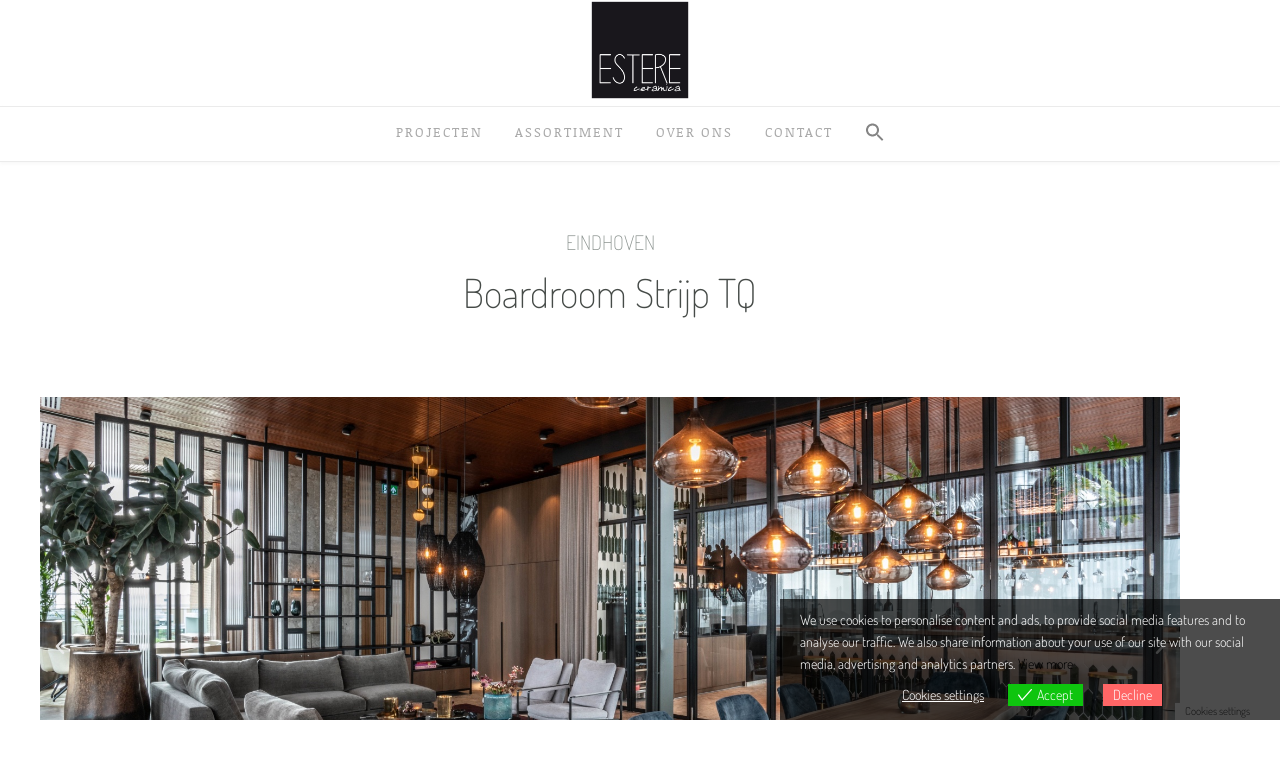

--- FILE ---
content_type: text/html; charset=UTF-8
request_url: https://estere.nl/boardroom-strijp-tq/
body_size: 20920
content:
<!DOCTYPE html><!-- Avant.ORG -->
<html lang="nl-NL">
<head>
<meta charset="UTF-8">
<meta name="viewport" content="width=device-width, initial-scale=1">
<link rel="profile" href="https://gmpg.org/xfn/11">
<meta name='robots' content='index, follow, max-image-preview:large, max-snippet:-1, max-video-preview:-1' />
	<style>img:is([sizes="auto" i], [sizes^="auto," i]) { contain-intrinsic-size: 3000px 1500px }</style>
	
	<!-- This site is optimized with the Yoast SEO plugin v26.8 - https://yoast.com/product/yoast-seo-wordpress/ -->
	<title>Boardroom Strijp TQ - Estere Ceramica</title>
	<link rel="canonical" href="https://estere.nl/boardroom-strijp-tq/" />
	<meta property="og:locale" content="nl_NL" />
	<meta property="og:type" content="article" />
	<meta property="og:title" content="Boardroom Strijp TQ - Estere Ceramica" />
	<meta property="og:description" content="EINDHOVEN Boardroom Strijp TQ Previous Next OVER ONS NEEM CONTACT OP PROJECTEN ASSORTIMENT GENERAL TERMS &amp; CONDITIONS PRIVACY STATEMENT Instagram Facebook-f Twitter COPYRIGHT 2021 ©.Estere Ceramica SITEMAP" />
	<meta property="og:url" content="https://estere.nl/boardroom-strijp-tq/" />
	<meta property="og:site_name" content="Estere Ceramica" />
	<meta property="article:published_time" content="2021-04-16T22:05:40+00:00" />
	<meta property="article:modified_time" content="2021-04-16T22:08:12+00:00" />
	<meta property="og:image" content="https://estere.nl/wp-content/uploads/2021/03/96ec73b8-8d0f-4d8a-b52a-85cd691fd9f5.jpg" />
	<meta property="og:image:width" content="2100" />
	<meta property="og:image:height" content="1355" />
	<meta property="og:image:type" content="image/jpeg" />
	<meta name="author" content="N. Eijkemans" />
	<meta name="twitter:card" content="summary_large_image" />
	<meta name="twitter:label1" content="Geschreven door" />
	<meta name="twitter:data1" content="N. Eijkemans" />
	<meta name="twitter:label2" content="Geschatte leestijd" />
	<meta name="twitter:data2" content="1 minuut" />
	<script type="application/ld+json" class="yoast-schema-graph">{"@context":"https://schema.org","@graph":[{"@type":"Article","@id":"https://estere.nl/boardroom-strijp-tq/#article","isPartOf":{"@id":"https://estere.nl/boardroom-strijp-tq/"},"author":{"name":"N. Eijkemans","@id":"https://estere.nl/#/schema/person/6b76cf0d5141845c705756498f0e7a8a"},"headline":"Boardroom Strijp TQ","datePublished":"2021-04-16T22:05:40+00:00","dateModified":"2021-04-16T22:08:12+00:00","mainEntityOfPage":{"@id":"https://estere.nl/boardroom-strijp-tq/"},"wordCount":29,"publisher":{"@id":"https://estere.nl/#organization"},"image":{"@id":"https://estere.nl/boardroom-strijp-tq/#primaryimage"},"thumbnailUrl":"https://estere.nl/wp-content/uploads/2021/03/96ec73b8-8d0f-4d8a-b52a-85cd691fd9f5.jpg","articleSection":["Projecten"],"inLanguage":"nl-NL"},{"@type":"WebPage","@id":"https://estere.nl/boardroom-strijp-tq/","url":"https://estere.nl/boardroom-strijp-tq/","name":"Boardroom Strijp TQ - Estere Ceramica","isPartOf":{"@id":"https://estere.nl/#website"},"primaryImageOfPage":{"@id":"https://estere.nl/boardroom-strijp-tq/#primaryimage"},"image":{"@id":"https://estere.nl/boardroom-strijp-tq/#primaryimage"},"thumbnailUrl":"https://estere.nl/wp-content/uploads/2021/03/96ec73b8-8d0f-4d8a-b52a-85cd691fd9f5.jpg","datePublished":"2021-04-16T22:05:40+00:00","dateModified":"2021-04-16T22:08:12+00:00","inLanguage":"nl-NL","potentialAction":[{"@type":"ReadAction","target":["https://estere.nl/boardroom-strijp-tq/"]}]},{"@type":"ImageObject","inLanguage":"nl-NL","@id":"https://estere.nl/boardroom-strijp-tq/#primaryimage","url":"https://estere.nl/wp-content/uploads/2021/03/96ec73b8-8d0f-4d8a-b52a-85cd691fd9f5.jpg","contentUrl":"https://estere.nl/wp-content/uploads/2021/03/96ec73b8-8d0f-4d8a-b52a-85cd691fd9f5.jpg","width":2100,"height":1355,"caption":"Eindhoven"},{"@type":"WebSite","@id":"https://estere.nl/#website","url":"https://estere.nl/","name":"Estere Ceramica","description":"","publisher":{"@id":"https://estere.nl/#organization"},"potentialAction":[{"@type":"SearchAction","target":{"@type":"EntryPoint","urlTemplate":"https://estere.nl/?s={search_term_string}"},"query-input":{"@type":"PropertyValueSpecification","valueRequired":true,"valueName":"search_term_string"}}],"inLanguage":"nl-NL"},{"@type":"Organization","@id":"https://estere.nl/#organization","name":"Estere Ceramica","url":"https://estere.nl/","logo":{"@type":"ImageObject","inLanguage":"nl-NL","@id":"https://estere.nl/#/schema/logo/image/","url":"https://estere.nl/wp-content/uploads/2017/10/cropped-Estere-logo-vlak-onder-2500-pix.jpg","contentUrl":"https://estere.nl/wp-content/uploads/2017/10/cropped-Estere-logo-vlak-onder-2500-pix.jpg","width":2500,"height":2500,"caption":"Estere Ceramica"},"image":{"@id":"https://estere.nl/#/schema/logo/image/"}},{"@type":"Person","@id":"https://estere.nl/#/schema/person/6b76cf0d5141845c705756498f0e7a8a","name":"N. Eijkemans","image":{"@type":"ImageObject","inLanguage":"nl-NL","@id":"https://estere.nl/#/schema/person/image/","url":"https://secure.gravatar.com/avatar/c4895107aeed3efb13b47629c4b811f28578e0cba9da165a3b434bd94d80ad3f?s=96&d=mm&r=g","contentUrl":"https://secure.gravatar.com/avatar/c4895107aeed3efb13b47629c4b811f28578e0cba9da165a3b434bd94d80ad3f?s=96&d=mm&r=g","caption":"N. Eijkemans"},"sameAs":["https://estere.nl/"],"url":"https://estere.nl/author/nelleke/"}]}</script>
	<!-- / Yoast SEO plugin. -->


<link rel='dns-prefetch' href='//fonts.googleapis.com' />
<link rel="alternate" type="application/rss+xml" title="Estere Ceramica &raquo; feed" href="https://estere.nl/feed/" />
<link rel="alternate" type="application/rss+xml" title="Estere Ceramica &raquo; reacties feed" href="https://estere.nl/comments/feed/" />
<script type="text/javascript">
/* <![CDATA[ */
window._wpemojiSettings = {"baseUrl":"https:\/\/s.w.org\/images\/core\/emoji\/16.0.1\/72x72\/","ext":".png","svgUrl":"https:\/\/s.w.org\/images\/core\/emoji\/16.0.1\/svg\/","svgExt":".svg","source":{"concatemoji":"https:\/\/estere.nl\/wp-includes\/js\/wp-emoji-release.min.js?ver=6.8.3"}};
/*! This file is auto-generated */
!function(s,n){var o,i,e;function c(e){try{var t={supportTests:e,timestamp:(new Date).valueOf()};sessionStorage.setItem(o,JSON.stringify(t))}catch(e){}}function p(e,t,n){e.clearRect(0,0,e.canvas.width,e.canvas.height),e.fillText(t,0,0);var t=new Uint32Array(e.getImageData(0,0,e.canvas.width,e.canvas.height).data),a=(e.clearRect(0,0,e.canvas.width,e.canvas.height),e.fillText(n,0,0),new Uint32Array(e.getImageData(0,0,e.canvas.width,e.canvas.height).data));return t.every(function(e,t){return e===a[t]})}function u(e,t){e.clearRect(0,0,e.canvas.width,e.canvas.height),e.fillText(t,0,0);for(var n=e.getImageData(16,16,1,1),a=0;a<n.data.length;a++)if(0!==n.data[a])return!1;return!0}function f(e,t,n,a){switch(t){case"flag":return n(e,"\ud83c\udff3\ufe0f\u200d\u26a7\ufe0f","\ud83c\udff3\ufe0f\u200b\u26a7\ufe0f")?!1:!n(e,"\ud83c\udde8\ud83c\uddf6","\ud83c\udde8\u200b\ud83c\uddf6")&&!n(e,"\ud83c\udff4\udb40\udc67\udb40\udc62\udb40\udc65\udb40\udc6e\udb40\udc67\udb40\udc7f","\ud83c\udff4\u200b\udb40\udc67\u200b\udb40\udc62\u200b\udb40\udc65\u200b\udb40\udc6e\u200b\udb40\udc67\u200b\udb40\udc7f");case"emoji":return!a(e,"\ud83e\udedf")}return!1}function g(e,t,n,a){var r="undefined"!=typeof WorkerGlobalScope&&self instanceof WorkerGlobalScope?new OffscreenCanvas(300,150):s.createElement("canvas"),o=r.getContext("2d",{willReadFrequently:!0}),i=(o.textBaseline="top",o.font="600 32px Arial",{});return e.forEach(function(e){i[e]=t(o,e,n,a)}),i}function t(e){var t=s.createElement("script");t.src=e,t.defer=!0,s.head.appendChild(t)}"undefined"!=typeof Promise&&(o="wpEmojiSettingsSupports",i=["flag","emoji"],n.supports={everything:!0,everythingExceptFlag:!0},e=new Promise(function(e){s.addEventListener("DOMContentLoaded",e,{once:!0})}),new Promise(function(t){var n=function(){try{var e=JSON.parse(sessionStorage.getItem(o));if("object"==typeof e&&"number"==typeof e.timestamp&&(new Date).valueOf()<e.timestamp+604800&&"object"==typeof e.supportTests)return e.supportTests}catch(e){}return null}();if(!n){if("undefined"!=typeof Worker&&"undefined"!=typeof OffscreenCanvas&&"undefined"!=typeof URL&&URL.createObjectURL&&"undefined"!=typeof Blob)try{var e="postMessage("+g.toString()+"("+[JSON.stringify(i),f.toString(),p.toString(),u.toString()].join(",")+"));",a=new Blob([e],{type:"text/javascript"}),r=new Worker(URL.createObjectURL(a),{name:"wpTestEmojiSupports"});return void(r.onmessage=function(e){c(n=e.data),r.terminate(),t(n)})}catch(e){}c(n=g(i,f,p,u))}t(n)}).then(function(e){for(var t in e)n.supports[t]=e[t],n.supports.everything=n.supports.everything&&n.supports[t],"flag"!==t&&(n.supports.everythingExceptFlag=n.supports.everythingExceptFlag&&n.supports[t]);n.supports.everythingExceptFlag=n.supports.everythingExceptFlag&&!n.supports.flag,n.DOMReady=!1,n.readyCallback=function(){n.DOMReady=!0}}).then(function(){return e}).then(function(){var e;n.supports.everything||(n.readyCallback(),(e=n.source||{}).concatemoji?t(e.concatemoji):e.wpemoji&&e.twemoji&&(t(e.twemoji),t(e.wpemoji)))}))}((window,document),window._wpemojiSettings);
/* ]]> */
</script>
<style id='wp-emoji-styles-inline-css' type='text/css'>

	img.wp-smiley, img.emoji {
		display: inline !important;
		border: none !important;
		box-shadow: none !important;
		height: 1em !important;
		width: 1em !important;
		margin: 0 0.07em !important;
		vertical-align: -0.1em !important;
		background: none !important;
		padding: 0 !important;
	}
</style>
<style id='classic-theme-styles-inline-css' type='text/css'>
/*! This file is auto-generated */
.wp-block-button__link{color:#fff;background-color:#32373c;border-radius:9999px;box-shadow:none;text-decoration:none;padding:calc(.667em + 2px) calc(1.333em + 2px);font-size:1.125em}.wp-block-file__button{background:#32373c;color:#fff;text-decoration:none}
</style>
<style id='global-styles-inline-css' type='text/css'>
:root{--wp--preset--aspect-ratio--square: 1;--wp--preset--aspect-ratio--4-3: 4/3;--wp--preset--aspect-ratio--3-4: 3/4;--wp--preset--aspect-ratio--3-2: 3/2;--wp--preset--aspect-ratio--2-3: 2/3;--wp--preset--aspect-ratio--16-9: 16/9;--wp--preset--aspect-ratio--9-16: 9/16;--wp--preset--color--black: #000000;--wp--preset--color--cyan-bluish-gray: #abb8c3;--wp--preset--color--white: #ffffff;--wp--preset--color--pale-pink: #f78da7;--wp--preset--color--vivid-red: #cf2e2e;--wp--preset--color--luminous-vivid-orange: #ff6900;--wp--preset--color--luminous-vivid-amber: #fcb900;--wp--preset--color--light-green-cyan: #7bdcb5;--wp--preset--color--vivid-green-cyan: #00d084;--wp--preset--color--pale-cyan-blue: #8ed1fc;--wp--preset--color--vivid-cyan-blue: #0693e3;--wp--preset--color--vivid-purple: #9b51e0;--wp--preset--gradient--vivid-cyan-blue-to-vivid-purple: linear-gradient(135deg,rgba(6,147,227,1) 0%,rgb(155,81,224) 100%);--wp--preset--gradient--light-green-cyan-to-vivid-green-cyan: linear-gradient(135deg,rgb(122,220,180) 0%,rgb(0,208,130) 100%);--wp--preset--gradient--luminous-vivid-amber-to-luminous-vivid-orange: linear-gradient(135deg,rgba(252,185,0,1) 0%,rgba(255,105,0,1) 100%);--wp--preset--gradient--luminous-vivid-orange-to-vivid-red: linear-gradient(135deg,rgba(255,105,0,1) 0%,rgb(207,46,46) 100%);--wp--preset--gradient--very-light-gray-to-cyan-bluish-gray: linear-gradient(135deg,rgb(238,238,238) 0%,rgb(169,184,195) 100%);--wp--preset--gradient--cool-to-warm-spectrum: linear-gradient(135deg,rgb(74,234,220) 0%,rgb(151,120,209) 20%,rgb(207,42,186) 40%,rgb(238,44,130) 60%,rgb(251,105,98) 80%,rgb(254,248,76) 100%);--wp--preset--gradient--blush-light-purple: linear-gradient(135deg,rgb(255,206,236) 0%,rgb(152,150,240) 100%);--wp--preset--gradient--blush-bordeaux: linear-gradient(135deg,rgb(254,205,165) 0%,rgb(254,45,45) 50%,rgb(107,0,62) 100%);--wp--preset--gradient--luminous-dusk: linear-gradient(135deg,rgb(255,203,112) 0%,rgb(199,81,192) 50%,rgb(65,88,208) 100%);--wp--preset--gradient--pale-ocean: linear-gradient(135deg,rgb(255,245,203) 0%,rgb(182,227,212) 50%,rgb(51,167,181) 100%);--wp--preset--gradient--electric-grass: linear-gradient(135deg,rgb(202,248,128) 0%,rgb(113,206,126) 100%);--wp--preset--gradient--midnight: linear-gradient(135deg,rgb(2,3,129) 0%,rgb(40,116,252) 100%);--wp--preset--font-size--small: 13px;--wp--preset--font-size--medium: 20px;--wp--preset--font-size--large: 36px;--wp--preset--font-size--x-large: 42px;--wp--preset--spacing--20: 0.44rem;--wp--preset--spacing--30: 0.67rem;--wp--preset--spacing--40: 1rem;--wp--preset--spacing--50: 1.5rem;--wp--preset--spacing--60: 2.25rem;--wp--preset--spacing--70: 3.38rem;--wp--preset--spacing--80: 5.06rem;--wp--preset--shadow--natural: 6px 6px 9px rgba(0, 0, 0, 0.2);--wp--preset--shadow--deep: 12px 12px 50px rgba(0, 0, 0, 0.4);--wp--preset--shadow--sharp: 6px 6px 0px rgba(0, 0, 0, 0.2);--wp--preset--shadow--outlined: 6px 6px 0px -3px rgba(255, 255, 255, 1), 6px 6px rgba(0, 0, 0, 1);--wp--preset--shadow--crisp: 6px 6px 0px rgba(0, 0, 0, 1);}:where(.is-layout-flex){gap: 0.5em;}:where(.is-layout-grid){gap: 0.5em;}body .is-layout-flex{display: flex;}.is-layout-flex{flex-wrap: wrap;align-items: center;}.is-layout-flex > :is(*, div){margin: 0;}body .is-layout-grid{display: grid;}.is-layout-grid > :is(*, div){margin: 0;}:where(.wp-block-columns.is-layout-flex){gap: 2em;}:where(.wp-block-columns.is-layout-grid){gap: 2em;}:where(.wp-block-post-template.is-layout-flex){gap: 1.25em;}:where(.wp-block-post-template.is-layout-grid){gap: 1.25em;}.has-black-color{color: var(--wp--preset--color--black) !important;}.has-cyan-bluish-gray-color{color: var(--wp--preset--color--cyan-bluish-gray) !important;}.has-white-color{color: var(--wp--preset--color--white) !important;}.has-pale-pink-color{color: var(--wp--preset--color--pale-pink) !important;}.has-vivid-red-color{color: var(--wp--preset--color--vivid-red) !important;}.has-luminous-vivid-orange-color{color: var(--wp--preset--color--luminous-vivid-orange) !important;}.has-luminous-vivid-amber-color{color: var(--wp--preset--color--luminous-vivid-amber) !important;}.has-light-green-cyan-color{color: var(--wp--preset--color--light-green-cyan) !important;}.has-vivid-green-cyan-color{color: var(--wp--preset--color--vivid-green-cyan) !important;}.has-pale-cyan-blue-color{color: var(--wp--preset--color--pale-cyan-blue) !important;}.has-vivid-cyan-blue-color{color: var(--wp--preset--color--vivid-cyan-blue) !important;}.has-vivid-purple-color{color: var(--wp--preset--color--vivid-purple) !important;}.has-black-background-color{background-color: var(--wp--preset--color--black) !important;}.has-cyan-bluish-gray-background-color{background-color: var(--wp--preset--color--cyan-bluish-gray) !important;}.has-white-background-color{background-color: var(--wp--preset--color--white) !important;}.has-pale-pink-background-color{background-color: var(--wp--preset--color--pale-pink) !important;}.has-vivid-red-background-color{background-color: var(--wp--preset--color--vivid-red) !important;}.has-luminous-vivid-orange-background-color{background-color: var(--wp--preset--color--luminous-vivid-orange) !important;}.has-luminous-vivid-amber-background-color{background-color: var(--wp--preset--color--luminous-vivid-amber) !important;}.has-light-green-cyan-background-color{background-color: var(--wp--preset--color--light-green-cyan) !important;}.has-vivid-green-cyan-background-color{background-color: var(--wp--preset--color--vivid-green-cyan) !important;}.has-pale-cyan-blue-background-color{background-color: var(--wp--preset--color--pale-cyan-blue) !important;}.has-vivid-cyan-blue-background-color{background-color: var(--wp--preset--color--vivid-cyan-blue) !important;}.has-vivid-purple-background-color{background-color: var(--wp--preset--color--vivid-purple) !important;}.has-black-border-color{border-color: var(--wp--preset--color--black) !important;}.has-cyan-bluish-gray-border-color{border-color: var(--wp--preset--color--cyan-bluish-gray) !important;}.has-white-border-color{border-color: var(--wp--preset--color--white) !important;}.has-pale-pink-border-color{border-color: var(--wp--preset--color--pale-pink) !important;}.has-vivid-red-border-color{border-color: var(--wp--preset--color--vivid-red) !important;}.has-luminous-vivid-orange-border-color{border-color: var(--wp--preset--color--luminous-vivid-orange) !important;}.has-luminous-vivid-amber-border-color{border-color: var(--wp--preset--color--luminous-vivid-amber) !important;}.has-light-green-cyan-border-color{border-color: var(--wp--preset--color--light-green-cyan) !important;}.has-vivid-green-cyan-border-color{border-color: var(--wp--preset--color--vivid-green-cyan) !important;}.has-pale-cyan-blue-border-color{border-color: var(--wp--preset--color--pale-cyan-blue) !important;}.has-vivid-cyan-blue-border-color{border-color: var(--wp--preset--color--vivid-cyan-blue) !important;}.has-vivid-purple-border-color{border-color: var(--wp--preset--color--vivid-purple) !important;}.has-vivid-cyan-blue-to-vivid-purple-gradient-background{background: var(--wp--preset--gradient--vivid-cyan-blue-to-vivid-purple) !important;}.has-light-green-cyan-to-vivid-green-cyan-gradient-background{background: var(--wp--preset--gradient--light-green-cyan-to-vivid-green-cyan) !important;}.has-luminous-vivid-amber-to-luminous-vivid-orange-gradient-background{background: var(--wp--preset--gradient--luminous-vivid-amber-to-luminous-vivid-orange) !important;}.has-luminous-vivid-orange-to-vivid-red-gradient-background{background: var(--wp--preset--gradient--luminous-vivid-orange-to-vivid-red) !important;}.has-very-light-gray-to-cyan-bluish-gray-gradient-background{background: var(--wp--preset--gradient--very-light-gray-to-cyan-bluish-gray) !important;}.has-cool-to-warm-spectrum-gradient-background{background: var(--wp--preset--gradient--cool-to-warm-spectrum) !important;}.has-blush-light-purple-gradient-background{background: var(--wp--preset--gradient--blush-light-purple) !important;}.has-blush-bordeaux-gradient-background{background: var(--wp--preset--gradient--blush-bordeaux) !important;}.has-luminous-dusk-gradient-background{background: var(--wp--preset--gradient--luminous-dusk) !important;}.has-pale-ocean-gradient-background{background: var(--wp--preset--gradient--pale-ocean) !important;}.has-electric-grass-gradient-background{background: var(--wp--preset--gradient--electric-grass) !important;}.has-midnight-gradient-background{background: var(--wp--preset--gradient--midnight) !important;}.has-small-font-size{font-size: var(--wp--preset--font-size--small) !important;}.has-medium-font-size{font-size: var(--wp--preset--font-size--medium) !important;}.has-large-font-size{font-size: var(--wp--preset--font-size--large) !important;}.has-x-large-font-size{font-size: var(--wp--preset--font-size--x-large) !important;}
:where(.wp-block-post-template.is-layout-flex){gap: 1.25em;}:where(.wp-block-post-template.is-layout-grid){gap: 1.25em;}
:where(.wp-block-columns.is-layout-flex){gap: 2em;}:where(.wp-block-columns.is-layout-grid){gap: 2em;}
:root :where(.wp-block-pullquote){font-size: 1.5em;line-height: 1.6;}
</style>
<link rel='stylesheet' id='foobox-free-min-css' href='https://estere.nl/wp-content/plugins/foobox-image-lightbox/free/css/foobox.free.min.css?ver=2.7.35' type='text/css' media='all' />
<link rel='stylesheet' id='ivory-search-styles-css' href='https://estere.nl/wp-content/plugins/add-search-to-menu/public/css/ivory-search.min.css?ver=5.5.11' type='text/css' media='all' />
<link rel='stylesheet' id='eu-cookies-bar-icons-css' href='https://estere.nl/wp-content/plugins/eu-cookies-bar/css/eu-cookies-bar-icons.min.css?ver=1.0.20' type='text/css' media='all' />
<link rel='stylesheet' id='eu-cookies-bar-style-css' href='https://estere.nl/wp-content/plugins/eu-cookies-bar/css/eu-cookies-bar.min.css?ver=1.0.20' type='text/css' media='all' />
<style id='eu-cookies-bar-style-inline-css' type='text/css'>
.eu-cookies-bar-cookies-bar-wrap{font-size:14px;color:#ffffff;background:rgba(0,0,0,0.7);}.eu-cookies-bar-cookies-bar-button-accept{color:#ffffff;background:#0ec50e;}.eu-cookies-bar-cookies-bar-button-decline{color:#ffffff;background:#ff6666;}.eu-cookies-bar-cookies-bar-settings-header{color:#ffffff;background:#249fd0;}.eu-cookies-bar-cookies-bar-settings-save-button{color:#ffffff;background:#249fd0;}.eu-cookies-bar-cookies-bar-settings-accept-button{color:#ffffff;background:#0ec50e;}.eu-cookies-bar-cookies-bar-settings-decline-button{color:#ffffff;background:#ff6666;}
</style>
<link rel='stylesheet' id='customizer_avant_fonts-css' href='//fonts.googleapis.com/css?family=Dosis%3Aregular%2C700|Noticia+Text%3Aregular%2Citalic%2C700%26subset%3Dlatin%2C' type='text/css' media='screen' />
<link rel='stylesheet' id='avant-title-font-css' href='//fonts.googleapis.com/css?family=Parisienne&#038;ver=1.1.48' type='text/css' media='all' />
<link rel='stylesheet' id='avant-body-font-default-css' href='//fonts.googleapis.com/css?family=Open+Sans&#038;ver=1.1.48' type='text/css' media='all' />
<link rel='stylesheet' id='avant-heading-font-default-css' href='//fonts.googleapis.com/css?family=Poppins&#038;ver=1.1.48' type='text/css' media='all' />
<link rel='stylesheet' id='avant-font-awesome-css' href='https://estere.nl/wp-content/themes/avant/includes/font-awesome/css/all.min.css?ver=5.9.0' type='text/css' media='all' />
<link rel='stylesheet' id='avant-style-css' href='https://estere.nl/wp-content/themes/avant/style.css?ver=1.1.48' type='text/css' media='all' />
<link rel='stylesheet' id='avant-header-style-css' href='https://estere.nl/wp-content/themes/avant/templates/header/css/header-three.css?ver=1.1.48' type='text/css' media='all' />
<link rel='stylesheet' id='avant-footer-style-css' href='https://estere.nl/wp-content/themes/avant/templates/footer/css/footer-none.css?ver=1.1.48' type='text/css' media='all' />
<link rel='stylesheet' id='elementor-icons-css' href='https://estere.nl/wp-content/plugins/elementor/assets/lib/eicons/css/elementor-icons.min.css?ver=5.46.0' type='text/css' media='all' />
<link rel='stylesheet' id='elementor-frontend-css' href='https://estere.nl/wp-content/plugins/elementor/assets/css/frontend.min.css?ver=3.34.2' type='text/css' media='all' />
<link rel='stylesheet' id='elementor-post-953-css' href='https://estere.nl/wp-content/uploads/elementor/css/post-953.css?ver=1769222638' type='text/css' media='all' />
<link rel='stylesheet' id='widget-heading-css' href='https://estere.nl/wp-content/plugins/elementor/assets/css/widget-heading.min.css?ver=3.34.2' type='text/css' media='all' />
<link rel='stylesheet' id='swiper-css' href='https://estere.nl/wp-content/plugins/elementor/assets/lib/swiper/v8/css/swiper.min.css?ver=8.4.5' type='text/css' media='all' />
<link rel='stylesheet' id='e-swiper-css' href='https://estere.nl/wp-content/plugins/elementor/assets/css/conditionals/e-swiper.min.css?ver=3.34.2' type='text/css' media='all' />
<link rel='stylesheet' id='widget-media-carousel-css' href='https://estere.nl/wp-content/plugins/elementor-pro/assets/css/widget-media-carousel.min.css?ver=3.34.2' type='text/css' media='all' />
<link rel='stylesheet' id='widget-carousel-module-base-css' href='https://estere.nl/wp-content/plugins/elementor-pro/assets/css/widget-carousel-module-base.min.css?ver=3.34.2' type='text/css' media='all' />
<link rel='stylesheet' id='widget-spacer-css' href='https://estere.nl/wp-content/plugins/elementor/assets/css/widget-spacer.min.css?ver=3.34.2' type='text/css' media='all' />
<link rel='stylesheet' id='widget-image-css' href='https://estere.nl/wp-content/plugins/elementor/assets/css/widget-image.min.css?ver=3.34.2' type='text/css' media='all' />
<link rel='stylesheet' id='widget-social-icons-css' href='https://estere.nl/wp-content/plugins/elementor/assets/css/widget-social-icons.min.css?ver=3.34.2' type='text/css' media='all' />
<link rel='stylesheet' id='e-apple-webkit-css' href='https://estere.nl/wp-content/plugins/elementor/assets/css/conditionals/apple-webkit.min.css?ver=3.34.2' type='text/css' media='all' />
<link rel='stylesheet' id='elementor-post-3454-css' href='https://estere.nl/wp-content/uploads/elementor/css/post-3454.css?ver=1769245165' type='text/css' media='all' />
<link rel='stylesheet' id='elementor-gf-local-dosis-css' href='https://estere.nl/wp-content/uploads/elementor/google-fonts/css/dosis.css?ver=1755076382' type='text/css' media='all' />
<link rel='stylesheet' id='elementor-gf-local-noticiatext-css' href='https://estere.nl/wp-content/uploads/elementor/google-fonts/css/noticiatext.css?ver=1755076384' type='text/css' media='all' />
<link rel='stylesheet' id='elementor-icons-shared-0-css' href='https://estere.nl/wp-content/plugins/elementor/assets/lib/font-awesome/css/fontawesome.min.css?ver=5.15.3' type='text/css' media='all' />
<link rel='stylesheet' id='elementor-icons-fa-brands-css' href='https://estere.nl/wp-content/plugins/elementor/assets/lib/font-awesome/css/brands.min.css?ver=5.15.3' type='text/css' media='all' />
<script type="text/javascript" src="https://estere.nl/wp-includes/js/jquery/jquery.min.js?ver=3.7.1" id="jquery-core-js"></script>
<script type="text/javascript" src="https://estere.nl/wp-includes/js/jquery/jquery-migrate.min.js?ver=3.4.1" id="jquery-migrate-js"></script>
<script type="text/javascript" id="eu-cookies-bar-script-js-extra">
/* <![CDATA[ */
var eu_cookies_bar_params = {"cookies_bar_on_close":"none","cookies_bar_on_scroll":"none","cookies_bar_on_page_redirect":"none","block_until_accept":"","display_delay":"0","dismiss_timeout":"","strictly_necessary":["wordpress_test_cookie"],"strictly_necessary_family":["wp-settings","wordpress_logged_in","wp_woocommerce_session","woocommerce"],"expire_time":"1784854981","cookiepath":"\/","user_cookies_settings_enable":"1"};
/* ]]> */
</script>
<script type="text/javascript" src="https://estere.nl/wp-content/plugins/eu-cookies-bar/js/eu-cookies-bar.min.js?ver=1.0.20" id="eu-cookies-bar-script-js"></script>
<script type="text/javascript" id="foobox-free-min-js-before">
/* <![CDATA[ */
/* Run FooBox FREE (v2.7.35) */
var FOOBOX = window.FOOBOX = {
	ready: true,
	disableOthers: false,
	o: {wordpress: { enabled: true }, countMessage:'image %index of %total', captions: { dataTitle: ["captionTitle","title","elementorLightboxTitle"], dataDesc: ["captionDesc","description","elementorLightboxDescription"] }, rel: '', excludes:'.fbx-link,.nofoobox,.nolightbox,a[href*="pinterest.com/pin/create/button/"]', affiliate : { enabled: false }},
	selectors: [
		".foogallery-container.foogallery-lightbox-foobox", ".foogallery-container.foogallery-lightbox-foobox-free", ".gallery", ".wp-block-gallery", ".wp-caption", ".wp-block-image", "a:has(img[class*=wp-image-])", ".foobox"
	],
	pre: function( $ ){
		// Custom JavaScript (Pre)
		
	},
	post: function( $ ){
		// Custom JavaScript (Post)
		
		// Custom Captions Code
		
	},
	custom: function( $ ){
		// Custom Extra JS
		
	}
};
/* ]]> */
</script>
<script type="text/javascript" src="https://estere.nl/wp-content/plugins/foobox-image-lightbox/free/js/foobox.free.min.js?ver=2.7.35" id="foobox-free-min-js"></script>
<link rel="https://api.w.org/" href="https://estere.nl/wp-json/" /><link rel="alternate" title="JSON" type="application/json" href="https://estere.nl/wp-json/wp/v2/posts/3454" /><link rel="EditURI" type="application/rsd+xml" title="RSD" href="https://estere.nl/xmlrpc.php?rsd" />
<meta name="generator" content="WordPress 6.8.3" />
<link rel='shortlink' href='https://estere.nl/?p=3454' />
<link rel="alternate" title="oEmbed (JSON)" type="application/json+oembed" href="https://estere.nl/wp-json/oembed/1.0/embed?url=https%3A%2F%2Festere.nl%2Fboardroom-strijp-tq%2F" />
<link rel="alternate" title="oEmbed (XML)" type="text/xml+oembed" href="https://estere.nl/wp-json/oembed/1.0/embed?url=https%3A%2F%2Festere.nl%2Fboardroom-strijp-tq%2F&#038;format=xml" />
<style data-context="foundation-flickity-css">/*! Flickity v2.0.2
http://flickity.metafizzy.co
---------------------------------------------- */.flickity-enabled{position:relative}.flickity-enabled:focus{outline:0}.flickity-viewport{overflow:hidden;position:relative;height:100%}.flickity-slider{position:absolute;width:100%;height:100%}.flickity-enabled.is-draggable{-webkit-tap-highlight-color:transparent;tap-highlight-color:transparent;-webkit-user-select:none;-moz-user-select:none;-ms-user-select:none;user-select:none}.flickity-enabled.is-draggable .flickity-viewport{cursor:move;cursor:-webkit-grab;cursor:grab}.flickity-enabled.is-draggable .flickity-viewport.is-pointer-down{cursor:-webkit-grabbing;cursor:grabbing}.flickity-prev-next-button{position:absolute;top:50%;width:44px;height:44px;border:none;border-radius:50%;background:#fff;background:hsla(0,0%,100%,.75);cursor:pointer;-webkit-transform:translateY(-50%);transform:translateY(-50%)}.flickity-prev-next-button:hover{background:#fff}.flickity-prev-next-button:focus{outline:0;box-shadow:0 0 0 5px #09f}.flickity-prev-next-button:active{opacity:.6}.flickity-prev-next-button.previous{left:10px}.flickity-prev-next-button.next{right:10px}.flickity-rtl .flickity-prev-next-button.previous{left:auto;right:10px}.flickity-rtl .flickity-prev-next-button.next{right:auto;left:10px}.flickity-prev-next-button:disabled{opacity:.3;cursor:auto}.flickity-prev-next-button svg{position:absolute;left:20%;top:20%;width:60%;height:60%}.flickity-prev-next-button .arrow{fill:#333}.flickity-page-dots{position:absolute;width:100%;bottom:-25px;padding:0;margin:0;list-style:none;text-align:center;line-height:1}.flickity-rtl .flickity-page-dots{direction:rtl}.flickity-page-dots .dot{display:inline-block;width:10px;height:10px;margin:0 8px;background:#333;border-radius:50%;opacity:.25;cursor:pointer}.flickity-page-dots .dot.is-selected{opacity:1}</style><style data-context="foundation-slideout-css">.slideout-menu{position:fixed;left:0;top:0;bottom:0;right:auto;z-index:0;width:256px;overflow-y:auto;-webkit-overflow-scrolling:touch;display:none}.slideout-menu.pushit-right{left:auto;right:0}.slideout-panel{position:relative;z-index:1;will-change:transform}.slideout-open,.slideout-open .slideout-panel,.slideout-open body{overflow:hidden}.slideout-open .slideout-menu{display:block}.pushit{display:none}</style><meta name="generator" content="Elementor 3.34.2; features: additional_custom_breakpoints; settings: css_print_method-external, google_font-enabled, font_display-auto">
			<style>
				.e-con.e-parent:nth-of-type(n+4):not(.e-lazyloaded):not(.e-no-lazyload),
				.e-con.e-parent:nth-of-type(n+4):not(.e-lazyloaded):not(.e-no-lazyload) * {
					background-image: none !important;
				}
				@media screen and (max-height: 1024px) {
					.e-con.e-parent:nth-of-type(n+3):not(.e-lazyloaded):not(.e-no-lazyload),
					.e-con.e-parent:nth-of-type(n+3):not(.e-lazyloaded):not(.e-no-lazyload) * {
						background-image: none !important;
					}
				}
				@media screen and (max-height: 640px) {
					.e-con.e-parent:nth-of-type(n+2):not(.e-lazyloaded):not(.e-no-lazyload),
					.e-con.e-parent:nth-of-type(n+2):not(.e-lazyloaded):not(.e-no-lazyload) * {
						background-image: none !important;
					}
				}
			</style>
			
<!-- Begin Custom CSS -->
<style type="text/css" id="avant-custom-css">
.site-top-border,
				#comments .form-submit #submit,
				.search-block .search-submit,
				.side-aligned-social a.social-icon,
				.no-results-btn,
				button,
				input[type="button"],
				input[type="reset"],
				input[type="submit"],
				.widget-title-style-underline-short .widget-area .widget-title:after,
				.woocommerce ul.products li.product a.add_to_cart_button, .woocommerce-page ul.products li.product a.add_to_cart_button,
				.woocommerce ul.products li.product .onsale, .woocommerce-page ul.products li.product .onsale,
				.woocommerce button.button.alt,
				.woocommerce-page button.button.alt,
				.woocommerce input.button.alt:hover,
				.woocommerce-page #content input.button.alt:hover,
				.woocommerce .cart-collaterals .shipping_calculator .button,
				.woocommerce-page .cart-collaterals .shipping_calculator .button,
				.woocommerce a.button,
				.woocommerce-page a.button,
				.woocommerce input.button,
				.woocommerce-page #content input.button,
				.woocommerce-page input.button,
				.woocommerce #review_form #respond .form-submit input,
				.woocommerce-page #review_form #respond .form-submit input,
				.woocommerce-cart .wc-proceed-to-checkout a.checkout-button:hover,
				.woocommerce button.button.alt.disabled,.woocommerce button.button.alt.disabled:hover,
				.single-product span.onsale,
				.main-navigation ul ul a:hover,
				.main-navigation ul ul li.current-menu-item > a,
				.main-navigation ul ul li.current_page_item > a,
				.main-navigation ul ul li.current-menu-parent > a,
				.main-navigation ul ul li.current_page_parent > a,
				.main-navigation ul ul li.current-menu-ancestor > a,
				.main-navigation ul ul li.current_page_ancestor > a,
				.main-navigation.avant-nav-style-solid .current_page_item > a,
				.woocommerce .widget_price_filter .ui-slider .ui-slider-range,
				.woocommerce .widget_price_filter .ui-slider .ui-slider-handle,
				.wpcf7-submit,
				.wp-paginate li a:hover,
				.wp-paginate li a:active,
				.wp-paginate li .current,
				.wp-paginate.wpp-modern-grey li a:hover,
				.wp-paginate.wpp-modern-grey li .current{background:inherit;background-color:#000000;}a,
				.content-area .entry-content a,
				#comments a,
				.post-edit-link,
				.site-title a,
				.error-404.not-found .page-header .page-title span,
				.search-button .fa-search,
				.header-cart-checkout.cart-has-items .fa-shopping-cart,
				.woocommerce ul.products li.product .price,
				.site-header-top-right .social-icon:hover,
				.site-footer-bottom-bar .social-icon:hover,
				.site-footer-bottom-bar ul li a:hover,
				a.privacy-policy-link:hover,
				.main-navigation.avant-nav-style-plain ul > li > a:hover,
				.main-navigation.avant-nav-style-plain ul > li.current-menu-item > a,
				.main-navigation.avant-nav-style-plain ul > li.current-menu-ancestor > a,
				.main-navigation.avant-nav-style-plain ul > li.current-menu-parent > a,
				.main-navigation.avant-nav-style-plain ul > li.current_page_parent > a,
				.main-navigation.avant-nav-style-plain ul > li.current_page_ancestor > a,
				.main-navigation.avant-nav-style-plain .current_page_item > a,
				.avant-header-nav ul li.focus > a,
				nav.main-navigation ul li.menu-item.focus > a{color:#000000;}.main-navigation button:hover,
				#comments .form-submit #submit:hover,
				.search-block .search-submit:hover,
				.no-results-btn:hover,
				button,
				input[type="button"],
				input[type="reset"],
				input[type="submit"],
				.woocommerce input.button.alt,
				.woocommerce-page #content input.button.alt,
				.woocommerce .cart-collaterals .shipping_calculator .button,
				.woocommerce-page .cart-collaterals .shipping_calculator .button,
				.woocommerce a.button:hover,
				.woocommerce-page a.button:hover,
				.woocommerce input.button:hover,
				.woocommerce-page #content input.button:hover,
				.woocommerce-page input.button:hover,
				.woocommerce ul.products li.product a.add_to_cart_button:hover, .woocommerce-page ul.products li.product a.add_to_cart_button:hover,
				.woocommerce button.button.alt:hover,
				.woocommerce-page button.button.alt:hover,
				.woocommerce #review_form #respond .form-submit input:hover,
				.woocommerce-page #review_form #respond .form-submit input:hover,
				.woocommerce-cart .wc-proceed-to-checkout a.checkout-button,
				.woocommerce .widget_price_filter .price_slider_wrapper .ui-widget-content,
				.wpcf7-submit:hover{background:inherit;background-color:#565656;}a:hover,
				.avant-header-nav ul li a:hover,
				.content-area .entry-content a:hover,
				.header-social .social-icon:hover,
				.widget-area .widget a:hover,
				.site-footer-widgets .widget a:hover,
				.site-footer .widget a:hover,
				.search-btn:hover,
				.search-button .fa-search:hover,
				.woocommerce #content div.product p.price,
				.woocommerce-page #content div.product p.price,
				.woocommerce-page div.product p.price,
				.woocommerce #content div.product span.price,
				.woocommerce div.product span.price,
				.woocommerce-page #content div.product span.price,
				.woocommerce-page div.product span.price,
				.woocommerce ul.products li.product .price:hover,
				.woocommerce #content div.product .woocommerce-tabs ul.tabs li.active,
				.woocommerce div.product .woocommerce-tabs ul.tabs li.active,
				.woocommerce-page #content div.product .woocommerce-tabs ul.tabs li.active,
				.woocommerce-page div.product .woocommerce-tabs ul.tabs li.active{color:#565656;}body,
				.widget-area .widget a{font-family:"Dosis","Helvetica Neue",sans-serif;}h1, h2, h3, h4, h5, h6,
                h1 a, h2 a, h3 a, h4 a, h5 a, h6 a,
                .widget-area .widget-title,
                .main-navigation ul li a,
                .woocommerce table.cart th,
                .woocommerce-page #content table.cart th,
                .woocommerce-page table.cart th,
                .woocommerce input.button.alt,
                .woocommerce-page #content input.button.alt,
                .woocommerce table.cart input,
                .woocommerce-page #content table.cart input,
                .woocommerce-page table.cart input,
                button, input[type="button"],
                input[type="reset"],
                input[type="submit"]{font-family:"Noticia Text","Helvetica Neue",sans-serif;}.site-title a{font-family:"Dosis","Helvetica Neue",sans-serif;}.site-description{font-family:"Dosis","Helvetica Neue",sans-serif;}.site-branding a.custom-logo-link{max-width:100px;}.site-branding{padding-top:0px;padding-bottom:0px;}.main-navigation li a,
				.header-cart{font-size:13px;}.main-navigation ul ul a:hover,
				.main-navigation ul ul li.current-menu-item > a,
				.main-navigation ul ul li.current_page_item > a,
				.main-navigation ul ul li.current-menu-parent > a,
				.main-navigation ul ul li.current_page_parent > a,
				.main-navigation ul ul li.current-menu-ancestor > a,
				.main-navigation ul ul li.current_page_ancestor > a{background-color:#000000;}.header-cart-checkout.cart-has-items .fa-shopping-cart,
				.main-navigation.avant-nav-style-plain ul > li > a:hover,
				.main-navigation.avant-nav-style-plain ul > li.current-menu-item > a,
				.main-navigation.avant-nav-style-plain ul > li.current-menu-ancestor > a,
				.main-navigation.avant-nav-style-plain ul > li.current-menu-parent > a,
				.main-navigation.avant-nav-style-plain ul > li.current_page_parent > a,
				.main-navigation.avant-nav-style-plain ul > li.current_page_ancestor > a,
				.main-navigation.avant-nav-style-plain .current_page_item > a{color:#000000;}
@media (max-width: 782px){.site-top-bar{display:none !important;}}
</style>
<!-- End Custom CSS -->
<link rel="icon" href="https://estere.nl/wp-content/uploads/2017/10/cropped-Estere-logo-vlak-onder-1-32x32.jpg" sizes="32x32" />
<link rel="icon" href="https://estere.nl/wp-content/uploads/2017/10/cropped-Estere-logo-vlak-onder-1-192x192.jpg" sizes="192x192" />
<link rel="apple-touch-icon" href="https://estere.nl/wp-content/uploads/2017/10/cropped-Estere-logo-vlak-onder-1-180x180.jpg" />
<meta name="msapplication-TileImage" content="https://estere.nl/wp-content/uploads/2017/10/cropped-Estere-logo-vlak-onder-1-270x270.jpg" />
<style>.ios7.web-app-mode.has-fixed header{ background-color: rgba(0,0,0,.88);}</style><style type="text/css" media="screen">.is-menu path.search-icon-path { fill: #848484;}body .popup-search-close:after, body .search-close:after { border-color: #848484;}body .popup-search-close:before, body .search-close:before { border-color: #848484;}</style></head>
<body data-rsssl=1 class="wp-singular post-template-default single single-post postid-3454 single-format-standard wp-custom-logo wp-theme-avant avant group-blog elementor-default elementor-template-full-width elementor-kit-953 elementor-page elementor-page-3454">
<a class="skip-link screen-reader-text" href="#site-content">Spring naar inhoud</a>

<div id="page" class="hfeed site  avant-no-slider avant-site-full-width">

	
	
		
				
	

<header id="masthead" class="site-header site-header-layout-three  ">
	
	<div class="site-container">
		
					
		<div class="site-branding">
			
				            <a href="https://estere.nl/" class="custom-logo-link" rel="home"><img width="2500" height="2500" src="https://estere.nl/wp-content/uploads/2017/10/cropped-Estere-logo-vlak-onder-2500-pix.jpg" class="custom-logo" alt="Estere Ceramica" decoding="async" srcset="https://estere.nl/wp-content/uploads/2017/10/cropped-Estere-logo-vlak-onder-2500-pix.jpg 2500w, https://estere.nl/wp-content/uploads/2017/10/cropped-Estere-logo-vlak-onder-2500-pix-300x300.jpg 300w, https://estere.nl/wp-content/uploads/2017/10/cropped-Estere-logo-vlak-onder-2500-pix-1024x1024.jpg 1024w, https://estere.nl/wp-content/uploads/2017/10/cropped-Estere-logo-vlak-onder-2500-pix-150x150.jpg 150w, https://estere.nl/wp-content/uploads/2017/10/cropped-Estere-logo-vlak-onder-2500-pix-768x768.jpg 768w, https://estere.nl/wp-content/uploads/2017/10/cropped-Estere-logo-vlak-onder-2500-pix-1536x1536.jpg 1536w, https://estere.nl/wp-content/uploads/2017/10/cropped-Estere-logo-vlak-onder-2500-pix-2048x2048.jpg 2048w, https://estere.nl/wp-content/uploads/2017/10/cropped-Estere-logo-vlak-onder-2500-pix-1568x1568.jpg 1568w, https://estere.nl/wp-content/uploads/2017/10/elementor/thumbs/cropped-Estere-logo-vlak-onder-2500-pix-p3xgvlhvuge0cd24a6m8s6rpflv9lj9hhuxxsog82w.jpg 100w" sizes="(max-width: 2500px) 100vw, 2500px" /></a>	        			
		</div><!-- .site-branding -->
		
				
		<div class="site-header-search">
			
						
						
		</div>
		
		<div class="clearboth"></div>
	</div>
	
	<div class="site-header-top">
		
		<div class="site-container">

						
				<nav id="site-navigation" class="main-navigation avant-nav-style-plain" role="navigation">
					<button class="header-menu-button"><i class="fas fa-bars"></i><span>menu</span></button>
					<div id="main-menu" class="main-menu-container">
                        <div class="main-menu-inner">
                            <button class="main-menu-close"><i class="fas fa-angle-right"></i><i class="fas fa-angle-left"></i></button>
                            <div class="menu-main-menu-container"><ul id="primary-menu" class="menu"><li id="menu-item-3416" class="menu-item menu-item-type-post_type menu-item-object-page menu-item-3416"><a href="https://estere.nl/projecten/">Projecten</a></li>
<li id="menu-item-3413" class="menu-item menu-item-type-post_type menu-item-object-page menu-item-has-children menu-item-3413"><a href="https://estere.nl/assortiment/">Assortiment</a>
<ul class="sub-menu">
	<li id="menu-item-3425" class="menu-item menu-item-type-post_type menu-item-object-page menu-item-3425"><a href="https://estere.nl/terrazzo-ceppo-di-gre/">Terrazzo &#038; Ceppo di gre</a></li>
	<li id="menu-item-3417" class="menu-item menu-item-type-post_type menu-item-object-page menu-item-3417"><a href="https://estere.nl/keramische-natuursteen/">(Keramische) natuursteen</a></li>
	<li id="menu-item-3423" class="menu-item menu-item-type-post_type menu-item-object-page menu-item-3423"><a href="https://estere.nl/mozaieken/">Mozaieken</a></li>
	<li id="menu-item-3426" class="menu-item menu-item-type-post_type menu-item-object-page menu-item-3426"><a href="https://estere.nl/wandtegeltjes/">Wandtegeltjes</a></li>
	<li id="menu-item-3419" class="menu-item menu-item-type-post_type menu-item-object-page menu-item-3419"><a href="https://estere.nl/cementtegels-zelliges-cottotegels/">Cementtegels, zelliges &#038; cottotegels</a></li>
	<li id="menu-item-3420" class="menu-item menu-item-type-post_type menu-item-object-page menu-item-3420"><a href="https://estere.nl/decor-patroontegels/">Decor/patroontegels</a></li>
	<li id="menu-item-3424" class="menu-item menu-item-type-post_type menu-item-object-page menu-item-3424"><a href="https://estere.nl/outdoor-terrastegels/">Outdoor terrastegels</a></li>
	<li id="menu-item-3422" class="menu-item menu-item-type-post_type menu-item-object-page menu-item-3422"><a href="https://estere.nl/houttegels/">Houttegels</a></li>
	<li id="menu-item-3418" class="menu-item menu-item-type-post_type menu-item-object-page menu-item-3418"><a href="https://estere.nl/betonlook-gietvloer/">Betonlook</a></li>
	<li id="menu-item-3421" class="menu-item menu-item-type-post_type menu-item-object-page menu-item-3421"><a href="https://estere.nl/diverse-wasbakken-betonnen-stenen/">Diverse (wasbakken, betonnen stenen)</a></li>
	<li id="menu-item-4211" class="menu-item menu-item-type-post_type menu-item-object-page menu-item-4211"><a href="https://estere.nl/vloertegels/">Vloertegels</a></li>
</ul>
</li>
<li id="menu-item-3415" class="menu-item menu-item-type-post_type menu-item-object-page menu-item-3415"><a href="https://estere.nl/over-ons/">Over ons</a></li>
<li id="menu-item-3414" class="menu-item menu-item-type-post_type menu-item-object-page menu-item-3414"><a href="https://estere.nl/contact/">Contact</a></li>
<li class=" astm-search-menu is-menu full-width-menu menu-item"><a href="#" role="button" aria-label="Link naar zoek pictogram"><svg width="20" height="20" class="search-icon" role="img" viewBox="2 9 20 5" focusable="false" aria-label="Zoeken">
						<path class="search-icon-path" d="M15.5 14h-.79l-.28-.27C15.41 12.59 16 11.11 16 9.5 16 5.91 13.09 3 9.5 3S3 5.91 3 9.5 5.91 16 9.5 16c1.61 0 3.09-.59 4.23-1.57l.27.28v.79l5 4.99L20.49 19l-4.99-5zm-6 0C7.01 14 5 11.99 5 9.5S7.01 5 9.5 5 14 7.01 14 9.5 11.99 14 9.5 14z"></path></svg></a><form  class="is-search-form is-form-style is-form-style-3 is-form-id-0 " action="https://estere.nl/" method="get" role="search" ><label for="is-search-input-0"><span class="is-screen-reader-text">Zoek naar:</span><input  type="search" id="is-search-input-0" name="s" value="" class="is-search-input" placeholder="Hier zoeken..." autocomplete=off /></label><button type="submit" class="is-search-submit"><span class="is-screen-reader-text">Zoekknop</span><span class="is-search-icon"><svg focusable="false" aria-label="Zoeken" xmlns="http://www.w3.org/2000/svg" viewBox="0 0 24 24" width="24px"><path d="M15.5 14h-.79l-.28-.27C15.41 12.59 16 11.11 16 9.5 16 5.91 13.09 3 9.5 3S3 5.91 3 9.5 5.91 16 9.5 16c1.61 0 3.09-.59 4.23-1.57l.27.28v.79l5 4.99L20.49 19l-4.99-5zm-6 0C7.01 14 5 11.99 5 9.5S7.01 5 9.5 5 14 7.01 14 9.5 11.99 14 9.5 14z"></path></svg></span></button></form><div class="search-close"></div></li></ul></div>                        </div>
                    </div>
				</nav><!-- #site-navigation -->

						
		</div>
		<div class="clearboth"></div>
		
	</div>
	
</header><!-- #masthead -->
		
	
	

		
						
			
	<div class="site-container content-container content-has-sidebar       widget-title-style-plain">		<div data-elementor-type="wp-post" data-elementor-id="3454" class="elementor elementor-3454" data-elementor-post-type="post">
						<section class="elementor-section elementor-top-section elementor-element elementor-element-5f8d5dc8 elementor-section-boxed elementor-section-height-default elementor-section-height-default" data-id="5f8d5dc8" data-element_type="section">
						<div class="elementor-container elementor-column-gap-default">
					<div class="elementor-column elementor-col-100 elementor-top-column elementor-element elementor-element-2605887c" data-id="2605887c" data-element_type="column">
			<div class="elementor-widget-wrap elementor-element-populated">
						<div class="elementor-element elementor-element-601f7e70 elementor-widget elementor-widget-heading" data-id="601f7e70" data-element_type="widget" data-widget_type="heading.default">
				<div class="elementor-widget-container">
					<h1 class="elementor-heading-title elementor-size-default">EINDHOVEN</h1>				</div>
				</div>
				<div class="elementor-element elementor-element-2a9a536d elementor-widget elementor-widget-heading" data-id="2a9a536d" data-element_type="widget" data-widget_type="heading.default">
				<div class="elementor-widget-container">
					<h1 class="elementor-heading-title elementor-size-default">Boardroom Strijp TQ</h1>				</div>
				</div>
					</div>
		</div>
					</div>
		</section>
				<section class="elementor-section elementor-top-section elementor-element elementor-element-4f489582 elementor-section-content-middle elementor-section-boxed elementor-section-height-default elementor-section-height-default" data-id="4f489582" data-element_type="section">
						<div class="elementor-container elementor-column-gap-no">
					<div class="elementor-column elementor-col-100 elementor-top-column elementor-element elementor-element-69a4c4c6" data-id="69a4c4c6" data-element_type="column">
			<div class="elementor-widget-wrap elementor-element-populated">
						<div class="elementor-element elementor-element-5eb66c6c elementor-skin-slideshow elementor-arrows-yes elementor-widget elementor-widget-media-carousel" data-id="5eb66c6c" data-element_type="widget" data-settings="{&quot;space_between&quot;:{&quot;unit&quot;:&quot;px&quot;,&quot;size&quot;:29,&quot;sizes&quot;:[]},&quot;skin&quot;:&quot;slideshow&quot;,&quot;effect&quot;:&quot;slide&quot;,&quot;show_arrows&quot;:&quot;yes&quot;,&quot;speed&quot;:500,&quot;autoplay&quot;:&quot;yes&quot;,&quot;autoplay_speed&quot;:5000,&quot;loop&quot;:&quot;yes&quot;,&quot;pause_on_hover&quot;:&quot;yes&quot;,&quot;pause_on_interaction&quot;:&quot;yes&quot;,&quot;space_between_tablet&quot;:{&quot;unit&quot;:&quot;px&quot;,&quot;size&quot;:10,&quot;sizes&quot;:[]},&quot;space_between_mobile&quot;:{&quot;unit&quot;:&quot;px&quot;,&quot;size&quot;:10,&quot;sizes&quot;:[]}}" data-widget_type="media-carousel.default">
				<div class="elementor-widget-container">
									<div class="elementor-swiper">
					<div class="elementor-main-swiper swiper" role="region" aria-roledescription="carousel" aria-label="Slides">
				<div class="swiper-wrapper">
											<div class="swiper-slide" role="group" aria-roledescription="slide">
							<a href="https://estere.nl/wp-content/uploads/2021/03/5058f6e1-42d5-4012-9f6c-46877bf090dd.jpg" data-elementor-open-lightbox="yes" data-elementor-lightbox-slideshow="5eb66c6c" data-elementor-lightbox-title="Boardroom Strijp TQ" data-elementor-lightbox-description="Design King Kongs Fotografie: Horecainbeeld.nl
" data-e-action-hash="#elementor-action%3Aaction%3Dlightbox%26settings%3DeyJpZCI6MTQ2NywidXJsIjoiaHR0cHM6XC9cL2VzdGVyZS5ubFwvd3AtY29udGVudFwvdXBsb2Fkc1wvMjAyMVwvMDNcLzUwNThmNmUxLTQyZDUtNDAxMi05ZjZjLTQ2ODc3YmYwOTBkZC5qcGciLCJzbGlkZXNob3ciOiI1ZWI2NmM2YyJ9">		<div class="elementor-carousel-image" role="img" aria-label="project" style="background-image: url(&#039;https://estere.nl/wp-content/uploads/2021/03/5058f6e1-42d5-4012-9f6c-46877bf090dd.jpg&#039;)">

			
					</div>
		</a>						</div>
											<div class="swiper-slide" role="group" aria-roledescription="slide">
							<a href="https://estere.nl/wp-content/uploads/2021/04/img_0153.jpg" data-elementor-open-lightbox="yes" data-elementor-lightbox-slideshow="5eb66c6c" data-elementor-lightbox-title="Boardroom Strijp-TQ" data-elementor-lightbox-description="Design King Kongs Fotografie: Horecainbeeld.nl
" data-e-action-hash="#elementor-action%3Aaction%3Dlightbox%26settings%3DeyJpZCI6MjczNiwidXJsIjoiaHR0cHM6XC9cL2VzdGVyZS5ubFwvd3AtY29udGVudFwvdXBsb2Fkc1wvMjAyMVwvMDRcL2ltZ18wMTUzLmpwZyIsInNsaWRlc2hvdyI6IjVlYjY2YzZjIn0%3D">		<div class="elementor-carousel-image" role="img" aria-label="project" style="background-image: url(&#039;https://estere.nl/wp-content/uploads/2021/04/img_0153.jpg&#039;)">

			
					</div>
		</a>						</div>
											<div class="swiper-slide" role="group" aria-roledescription="slide">
							<a href="https://estere.nl/wp-content/uploads/2021/03/96ec73b8-8d0f-4d8a-b52a-85cd691fd9f5.jpg" data-elementor-open-lightbox="yes" data-elementor-lightbox-slideshow="5eb66c6c" data-elementor-lightbox-title="Boardroom Strijp TQ" data-elementor-lightbox-description="Design King Kongs Fotografie: Horecainbeeld.nl
" data-e-action-hash="#elementor-action%3Aaction%3Dlightbox%26settings%3DeyJpZCI6MTQ2NiwidXJsIjoiaHR0cHM6XC9cL2VzdGVyZS5ubFwvd3AtY29udGVudFwvdXBsb2Fkc1wvMjAyMVwvMDNcLzk2ZWM3M2I4LThkMGYtNGQ4YS1iNTJhLTg1Y2Q2OTFmZDlmNS5qcGciLCJzbGlkZXNob3ciOiI1ZWI2NmM2YyJ9">		<div class="elementor-carousel-image" role="img" aria-label="project" style="background-image: url(&#039;https://estere.nl/wp-content/uploads/2021/03/96ec73b8-8d0f-4d8a-b52a-85cd691fd9f5.jpg&#039;)">

			
					</div>
		</a>						</div>
											<div class="swiper-slide" role="group" aria-roledescription="slide">
							<a href="https://estere.nl/wp-content/uploads/2021/03/img_1937-scaled.jpg" data-elementor-open-lightbox="yes" data-elementor-lightbox-slideshow="5eb66c6c" data-elementor-lightbox-title="Coffeebar Strijp-TQ" data-elementor-lightbox-description="Design King Kongs" data-e-action-hash="#elementor-action%3Aaction%3Dlightbox%26settings%3DeyJpZCI6MjU3OCwidXJsIjoiaHR0cHM6XC9cL2VzdGVyZS5ubFwvd3AtY29udGVudFwvdXBsb2Fkc1wvMjAyMVwvMDNcL2ltZ18xOTM3LXNjYWxlZC5qcGciLCJzbGlkZXNob3ciOiI1ZWI2NmM2YyJ9">		<div class="elementor-carousel-image" role="img" aria-label="project" style="background-image: url(&#039;https://estere.nl/wp-content/uploads/2021/03/img_1937-scaled.jpg&#039;)">

			
					</div>
		</a>						</div>
											<div class="swiper-slide" role="group" aria-roledescription="slide">
									<div class="elementor-carousel-image" role="img" aria-label="project" style="background-image: url(&#039;https://estere.nl/wp-content/uploads/2021/03/eaf39216-e1ba-45d9-ad88-9c308491ab52-1.jpg&#039;)">

			
					</div>
								</div>
											<div class="swiper-slide" role="group" aria-roledescription="slide">
									<div class="elementor-carousel-image" role="img" aria-label="project diverse" style="background-image: url(&#039;https://estere.nl/wp-content/uploads/2021/04/img_1939-scaled.jpg&#039;)">

			
					</div>
								</div>
									</div>
															<div class="elementor-swiper-button elementor-swiper-button-prev" role="button" tabindex="0" aria-label="Vorige">
							<i aria-hidden="true" class="eicon-chevron-left"></i>						</div>
						<div class="elementor-swiper-button elementor-swiper-button-next" role="button" tabindex="0" aria-label="Volgende">
							<i aria-hidden="true" class="eicon-chevron-right"></i>						</div>
																	</div>
				</div>
								<div class="elementor-swiper">
					<div class="elementor-main-swiper swiper elementor-thumbnails-swiper swiper" role="region region" aria-roledescription="carousel carousel" aria-label="Slides Slides">
				<div class="swiper-wrapper">
											<div class="swiper-slide" role="group" aria-roledescription="slide">
									<div class="elementor-carousel-image" role="img" aria-label="project" style="background-image: url(&#039;https://estere.nl/wp-content/uploads/2021/03/5058f6e1-42d5-4012-9f6c-46877bf090dd.jpg&#039;)">

			
					</div>
		</a>						</div>
											<div class="swiper-slide" role="group" aria-roledescription="slide">
									<div class="elementor-carousel-image" role="img" aria-label="project" style="background-image: url(&#039;https://estere.nl/wp-content/uploads/2021/04/img_0153.jpg&#039;)">

			
					</div>
		</a>						</div>
											<div class="swiper-slide" role="group" aria-roledescription="slide">
									<div class="elementor-carousel-image" role="img" aria-label="project" style="background-image: url(&#039;https://estere.nl/wp-content/uploads/2021/03/96ec73b8-8d0f-4d8a-b52a-85cd691fd9f5.jpg&#039;)">

			
					</div>
		</a>						</div>
											<div class="swiper-slide" role="group" aria-roledescription="slide">
									<div class="elementor-carousel-image" role="img" aria-label="project" style="background-image: url(&#039;https://estere.nl/wp-content/uploads/2021/03/img_1937-scaled.jpg&#039;)">

			
					</div>
		</a>						</div>
											<div class="swiper-slide" role="group" aria-roledescription="slide">
									<div class="elementor-carousel-image" role="img" aria-label="project" style="background-image: url(&#039;https://estere.nl/wp-content/uploads/2021/03/eaf39216-e1ba-45d9-ad88-9c308491ab52-1.jpg&#039;)">

			
					</div>
								</div>
											<div class="swiper-slide" role="group" aria-roledescription="slide">
									<div class="elementor-carousel-image" role="img" aria-label="project diverse" style="background-image: url(&#039;https://estere.nl/wp-content/uploads/2021/04/img_1939-scaled.jpg&#039;)">

			
					</div>
								</div>
									</div>
																					</div>
				</div>
								</div>
				</div>
				<div class="elementor-element elementor-element-11e63cea elementor-widget elementor-widget-spacer" data-id="11e63cea" data-element_type="widget" data-widget_type="spacer.default">
				<div class="elementor-widget-container">
							<div class="elementor-spacer">
			<div class="elementor-spacer-inner"></div>
		</div>
						</div>
				</div>
					</div>
		</div>
					</div>
		</section>
				<section class="elementor-section elementor-top-section elementor-element elementor-element-419f0902 elementor-section-content-middle elementor-section-stretched elementor-section-boxed elementor-section-height-default elementor-section-height-default" data-id="419f0902" data-element_type="section" data-settings="{&quot;background_background&quot;:&quot;classic&quot;,&quot;stretch_section&quot;:&quot;section-stretched&quot;}">
						<div class="elementor-container elementor-column-gap-no">
					<div class="elementor-column elementor-col-25 elementor-top-column elementor-element elementor-element-1dd6cfe8" data-id="1dd6cfe8" data-element_type="column">
			<div class="elementor-widget-wrap elementor-element-populated">
						<div class="elementor-element elementor-element-564b9e2b elementor-widget elementor-widget-image" data-id="564b9e2b" data-element_type="widget" data-widget_type="image.default">
				<div class="elementor-widget-container">
																<a href="https://www.estere.nl/">
							<img decoding="async" src="https://estere.nl/wp-content/uploads/elementor/thumbs/cropped-Estere-logo-vlak-onder-2500-pix-p3xgvlhvuge0cd24a6m8s6rpflv9lj9hhuxxsog82w.jpg" title="cropped-Estere-logo-vlak-onder-2500-pix.jpg" alt="cropped-Estere-logo-vlak-onder-2500-pix.jpg" loading="lazy" />								</a>
															</div>
				</div>
					</div>
		</div>
				<div class="elementor-column elementor-col-25 elementor-top-column elementor-element elementor-element-261b6fbe" data-id="261b6fbe" data-element_type="column">
			<div class="elementor-widget-wrap elementor-element-populated">
						<div class="elementor-element elementor-element-2bf58d79 elementor-widget elementor-widget-text-editor" data-id="2bf58d79" data-element_type="widget" data-widget_type="text-editor.default">
				<div class="elementor-widget-container">
									<p><a href="https://www.estere.nl/over-ons">OVER ONS</a></p><p><a href="https://www.estere.nl/contact">NEEM CONTACT OP</a></p>								</div>
				</div>
					</div>
		</div>
				<div class="elementor-column elementor-col-25 elementor-top-column elementor-element elementor-element-9dc60aa" data-id="9dc60aa" data-element_type="column">
			<div class="elementor-widget-wrap elementor-element-populated">
						<div class="elementor-element elementor-element-700f56e8 elementor-widget elementor-widget-text-editor" data-id="700f56e8" data-element_type="widget" data-widget_type="text-editor.default">
				<div class="elementor-widget-container">
									<p><a href="https://www.estere.nl/projecten">PROJECTEN</a></p><p><a href="https://www.estere.nl/assortiment">ASSORTIMENT</a></p>								</div>
				</div>
					</div>
		</div>
				<div class="elementor-column elementor-col-25 elementor-top-column elementor-element elementor-element-68e94e2a" data-id="68e94e2a" data-element_type="column">
			<div class="elementor-widget-wrap elementor-element-populated">
						<div class="elementor-element elementor-element-5eede2b7 elementor-widget elementor-widget-text-editor" data-id="5eede2b7" data-element_type="widget" data-widget_type="text-editor.default">
				<div class="elementor-widget-container">
									<p><a href="https://www.estere.nl/terms-conditions">GENERAL TERMS &amp; CONDITIONS</a></p><p><a href="https://www.estere.nl/privacy-statement">PRIVACY STATEMENT</a></p>								</div>
				</div>
					</div>
		</div>
					</div>
		</section>
				<section class="elementor-section elementor-top-section elementor-element elementor-element-6267e024 elementor-section-content-middle elementor-section-height-min-height elementor-section-stretched elementor-section-boxed elementor-section-height-default elementor-section-items-middle" data-id="6267e024" data-element_type="section" data-settings="{&quot;background_background&quot;:&quot;classic&quot;,&quot;stretch_section&quot;:&quot;section-stretched&quot;}">
						<div class="elementor-container elementor-column-gap-no">
					<div class="elementor-column elementor-col-33 elementor-top-column elementor-element elementor-element-78764305" data-id="78764305" data-element_type="column">
			<div class="elementor-widget-wrap">
							</div>
		</div>
				<div class="elementor-column elementor-col-33 elementor-top-column elementor-element elementor-element-2c78a085" data-id="2c78a085" data-element_type="column">
			<div class="elementor-widget-wrap elementor-element-populated">
						<div class="elementor-element elementor-element-536a1c65 elementor-shape-rounded elementor-grid-0 e-grid-align-center elementor-widget elementor-widget-social-icons" data-id="536a1c65" data-element_type="widget" data-widget_type="social-icons.default">
				<div class="elementor-widget-container">
							<div class="elementor-social-icons-wrapper elementor-grid" role="list">
							<span class="elementor-grid-item" role="listitem">
					<a class="elementor-icon elementor-social-icon elementor-social-icon-instagram elementor-repeater-item-73fbb49" href="https://www.instagram.com/estereceramica/" target="_blank">
						<span class="elementor-screen-only">Instagram</span>
						<i aria-hidden="true" class="fab fa-instagram"></i>					</a>
				</span>
							<span class="elementor-grid-item" role="listitem">
					<a class="elementor-icon elementor-social-icon elementor-social-icon-facebook-f elementor-repeater-item-993ef04" href="https://www.facebook.com/estereceramica/" target="_blank">
						<span class="elementor-screen-only">Facebook-f</span>
						<i aria-hidden="true" class="fab fa-facebook-f"></i>					</a>
				</span>
							<span class="elementor-grid-item" role="listitem">
					<a class="elementor-icon elementor-social-icon elementor-social-icon-twitter elementor-repeater-item-f4f16ac" href="https://twitter.com/estere_ceramica" target="_blank">
						<span class="elementor-screen-only">Twitter</span>
						<i aria-hidden="true" class="fab fa-twitter"></i>					</a>
				</span>
					</div>
						</div>
				</div>
				<div class="elementor-element elementor-element-1a8a534f elementor-widget elementor-widget-heading" data-id="1a8a534f" data-element_type="widget" data-widget_type="heading.default">
				<div class="elementor-widget-container">
					<div class="elementor-heading-title elementor-size-default">COPYRIGHT 2021 ©.Estere Ceramica</div>				</div>
				</div>
					</div>
		</div>
				<div class="elementor-column elementor-col-33 elementor-top-column elementor-element elementor-element-6f3a0c98" data-id="6f3a0c98" data-element_type="column">
			<div class="elementor-widget-wrap elementor-element-populated">
						<div class="elementor-element elementor-element-53ea71bf elementor-widget elementor-widget-spacer" data-id="53ea71bf" data-element_type="widget" data-widget_type="spacer.default">
				<div class="elementor-widget-container">
							<div class="elementor-spacer">
			<div class="elementor-spacer-inner"></div>
		</div>
						</div>
				</div>
				<div class="elementor-element elementor-element-366e924c elementor-widget elementor-widget-heading" data-id="366e924c" data-element_type="widget" data-widget_type="heading.default">
				<div class="elementor-widget-container">
					<div class="elementor-heading-title elementor-size-default"><a href="https://estere.nl/sitemap/">SITEMAP</a></div>				</div>
				</div>
					</div>
		</div>
					</div>
		</section>
				</div>
				<div class="clearboth"></div>
	</div><!-- #content -->
	
		
	
	    <footer id="colophon" class="site-footer site-footer-none">
		<div class="site-footer-bottom-bar ">
		<div class="site-container"><div class="site-footer-bottom-bar-left">Tema: Avant van <a href="https://kairaweb.com/">Kaira</a></div><div class="site-footer-bottom-bar-right">				                    </div></div><div class="clearboth"></div></div>
</footer>
		
	


</div><!-- #page -->
<script type="speculationrules">
{"prefetch":[{"source":"document","where":{"and":[{"href_matches":"\/*"},{"not":{"href_matches":["\/wp-*.php","\/wp-admin\/*","\/wp-content\/uploads\/*","\/wp-content\/*","\/wp-content\/plugins\/*","\/wp-content\/themes\/avant\/*","\/*\\?(.+)"]}},{"not":{"selector_matches":"a[rel~=\"nofollow\"]"}},{"not":{"selector_matches":".no-prefetch, .no-prefetch a"}}]},"eagerness":"conservative"}]}
</script>
            <div class="eu-cookies-bar-cookies-bar-wrap eu-cookies-bar-cookies-bar-position-bottom_right">
                <div class="eu-cookies-bar-cookies-bar">
                    <div class="eu-cookies-bar-cookies-bar-message">
                        <div>
							We use cookies to personalise content and ads, to provide social media features and to analyse our traffic. We also share information about your use of our site with our social media, advertising and analytics partners.							                                <a class="eu-cookies-bar-policy-button" target="_blank"
                                   href="https://estere.nl/privacy-statement/">View more</a>
								                        </div>
                    </div>
                    <div class="eu-cookies-bar-cookies-bar-button-container">

                        <div class="eu-cookies-bar-cookies-bar-button-wrap">
							                                <div class="eu-cookies-bar-cookies-bar-button eu-cookies-bar-cookies-bar-button-settings">
                                    <span>Cookies settings</span>
                                </div>
								                                <div class="eu-cookies-bar-cookies-bar-button eu-cookies-bar-cookies-bar-button-accept">
                                    <span class="eu-cookies-bar-tick">Accept</span>
                                </div>
								                                <div class="eu-cookies-bar-cookies-bar-button eu-cookies-bar-cookies-bar-button-decline">
                                    <span class="eu-cookies-bar-decline">Decline</span>
                                </div>
								                        </div>

                    </div>
                </div>
            </div>
			            <div class="eu-cookies-bar-cookies-bar-settings-wrap">
                <div class="eu-cookies-bar-cookies-bar-settings-wrap-container">
                    <div class="eu-cookies-bar-cookies-bar-settings-overlay">
                    </div>
                    <div class="eu-cookies-bar-cookies-bar-settings">
						                        <div class="eu-cookies-bar-cookies-bar-settings-header">
                            <span class="eu-cookies-bar-cookies-bar-settings-header-text">Privacy &amp; Cookie policy</span>
                            <span class="eu-cookies-bar-close eu-cookies-bar-cookies-bar-settings-close"></span>
                        </div>
                        <div class="eu-cookies-bar-cookies-bar-settings-nav">
                            <div class="eu-cookies-bar-cookies-bar-settings-privacy eu-cookies-bar-cookies-bar-settings-nav-active">
								Privacy &amp; Cookies policy                            </div>
                            <div class="eu-cookies-bar-cookies-bar-settings-cookie-list">Cookies list</div>
                        </div>
                        <div class="eu-cookies-bar-cookies-bar-settings-content">
                            <table class="eu-cookies-bar-cookies-bar-settings-content-child eu-cookies-bar-cookies-bar-settings-content-child-inactive">
                                <tbody>
                                <tr>
                                    <th>Cookie name</th>
                                    <th>Active</th>
                                </tr>
								                                </tbody>
                            </table>
                            <div class="eu-cookies-bar-cookies-bar-settings-policy eu-cookies-bar-cookies-bar-settings-content-child">
								<header><section class="elementor-section elementor-top-section elementor-element elementor-element-b88a630 elementor-section-boxed elementor-section-height-default elementor-section-height-default" data-id="b88a630" data-element_type="section">
<div class="elementor-container elementor-column-gap-default">
<div class="elementor-column elementor-col-100 elementor-top-column elementor-element elementor-element-a9f3825" data-id="a9f3825" data-element_type="column">
<div class="elementor-widget-wrap elementor-element-populated">
<div class="elementor-element elementor-element-225e7c6 elementor-widget elementor-widget-heading" data-id="225e7c6" data-element_type="widget" data-widget_type="heading.default">
<div class="elementor-widget-container">
<h3 class="elementor-heading-title elementor-size-default">Privacy Statement</h3>
</div>
</div>
</div>
</div>
</div>
</section><section class="elementor-section elementor-top-section elementor-element elementor-element-5b635ee elementor-section-boxed elementor-section-height-default elementor-section-height-default" data-id="5b635ee" data-element_type="section">
<div class="elementor-container elementor-column-gap-default">
<div class="elementor-column elementor-col-100 elementor-top-column elementor-element elementor-element-b55a0c4" data-id="b55a0c4" data-element_type="column">
<div class="elementor-widget-wrap elementor-element-populated">
<div class="elementor-element elementor-element-8860f6c elementor-widget elementor-widget-text-editor" data-id="8860f6c" data-element_type="widget" data-widget_type="text-editor.default">
<div class="elementor-widget-container">
<div class="elementor-text-editor elementor-clearfix">

Estere Ceramica respecteert de privacy van de bezoekers van haar website, in het bijzonder de rechten van bezoekers met betrekking tot de geautomatiseerde verwerking van persoonsgegevens. Vanwege volledige transparantie met onze klanten hebben wij daarom een beleid geformuleerd en geïmplementeerd met betrekking tot deze verwerkingen zelf, het doel ervan alsook de mogelijkheden voor betrokkenen om hun de rechten zo goed mogelijk te kunnen uitoefenen.

Voor alle aanvullende informatie over de bescherming van persoonsgegevens kunt u terecht op de website van de Autoriteit persoonsgegevens: https://autoriteitpersoonsgegevens.nl/nl.

Totdat u op de website het gebruik van cookies en andere tracking systems accepteert, plaatsen wij geen niet-geanonimiseerde analytische cookies en/of tracking cookies op uw computer, mobiele telefoon of tablet. Met het voortzetten van het bezoek van deze website accepteert u de volgende gebruikersvoorwaarden.

De huidige op de website beschikbare versie van de privacy policy is de enige versie die van toepassing is zolang u de website bezoekt, totdat een nieuwe versie de huidige versie vervangt.

Artikel 1 – Wettelijke bepalingen

1. Website (hierna ook “De website”): Estere Ceramica
2. Verantwoordelijke voor de verwerking van persoonsgegevens (Hierna ook: “De beheerder”): Estere Ceramica , gevestigd te Willibrorduslaan 102 , 5581GH Waalre , kvk-nummer: 57831947 .

Artikel 2 – Toegang tot de website

De toegang tot de website en het gebruik is strikt persoonlijk. U zult deze website alsook de gegevens en informatie die daarop verstrekt worden niet gebruiken voor commerciële, politieke of publicitaire doeleinden, dan wel voor enige commerciële aanbiedingen en in het bijzonder niet gebruiken voor ongevraagde elektronische aanbiedingen.

Artikel 3 – De content van de website

Alle merken, afbeeldingen, teksten, commentaren, illustraties, (animatie)plaatjes, videobeelden, geluiden, alsook alle technische applicaties die gebruikt kunnen worden om de website te laten functioneren en meer in het algemeen alle onderdelen die op deze site zijn gebruikt, zijn beschermd bij wet door intellectuele eigendomsrechten. Iedere reproductie, herhaling, gebruik of aanpassing, op welke wijze dan ook, van het geheel of slechts een onderdeel ervan, met inbegrip van de technische applicaties, zonder voorafgaande schriftelijke toestemming van de verantwoordelijke, is ten strengste verboden. Indien de beheerder niet meteen actie onderneemt tegen enig inbreuk, kan dat niet worden opgevat als stilzwijgende toestemming dan wel het afzien van rechtsvervolging.

Artikel 4 – Het beheer van de website

Voor het goede beheer van de website kan de beheerder op ieder moment:

de toegang aan een bepaalde categorie bezoekers schorsen, onderbreken of beperken tot de gehele of een gedeelte van de website alle informatie verwijderen die het functioneren van de website kan verstoren of in strijd is met nationale of internationale wetgeving of in strijd is met internet-etiquette de website tijdelijk niet beschikbaar hebben teneinde updates uit te kunnen voeren

Artikel 5 – Verantwoordelijkheden

De beheerder is in geen geval verantwoordelijk voor falen, storingen, moeilijkheden of onderbrekingen van het functioneren van de website, waardoor de website of een van zijn functionaliteiten niet toegankelijk is. De wijze waarop u verbinding zoekt met de website is uw eigen verantwoordelijkheid. U dient zelf alle geschikte maatregelen te treffen om uw apparatuur en uw gegevens te beschermen tegen onder andere virusaanvallen op het internet. U bent bovendien zelf verantwoordelijk voor de websites en de gegevens die u op internet raadpleegt.

De beheerder is niet aansprakelijk voor juridische procedures die tegen u worden gevoerd:

vanwege het gebruik van de website of diensten toegankelijk via internet
vanwege het schenden van de voorwaarden van deze privacy policy

De beheerder is niet verantwoordelijk voor enige schade die u zelf oploopt, dan wel derden of uw apparatuur oplopen als gevolg van uw verbinding met of het gebruik van de website. U zult zich onthouden van iedere actie tegen de beheerder als gevolg hiervan.

Indien de beheerder betrokken raakt bij een geschil als gevolg van uw gebruik van deze website, is hij gerechtigd alle schade die hij dientengevolge lijdt en nog zal lijden op u te verhalen.

Artikel 6 – Het verzamelen van gegevens

Uw gegevens worden verzameld door Estere Ceramica . Onder persoonsgegevens worden verstaan: alle informatie over een geïdentificeerde of identificeerbare natuurlijke persoon; als identificeerbaar wordt beschouwd een natuurlijke persoon die direct of indirect kan worden geïdentificeerd, met name aan de hand van een identificator zoals een naam, een identificatienummer, locatiegegevens, een online identificator of een of meer elementen die kenmerkend zijn voor de fysieke, fysiologische, genetische, psychische, economische, culturele of sociale identiteit.

De persoonsgegevens die op de website worden verzameld worden hoofdzakelijk gebruikt door de beheerder voor het onderhouden van relaties met u en indien aan de orde voor het verwerken van uw bestellingen.

Artikel 7 – Uw rechten met betrekking tot uw gegevens

Op grond van artikel 13 lid 2 sub b AVG heeft eenieder recht op inzage van en rectificatie of wissing van zijn persoonsgegevens of beperking van de hem betreffende verwerking, alsmede het recht tegen de verwerking bezwaar te maken en het recht op gegevensoverdraagbaarheid. U kunt deze rechten uitoefenen door contact met ons op te nemen via info@estere.nl .

Ieder verzoek daartoe dient te worden vergezeld van een kopie van een geldig identiteitsbewijs, waarop u uw handtekening heeft gezet en onder vermelding van het adres waarop er met u contact kan worden opgenomen. Binnen 1 maand na het ingediende verzoek, krijgt u antwoord op uw verzoek. Afhankelijk van de complexiteit van de verzoeken en het aantal van de verzoeken kan deze termijn indien nodig met 2 maanden worden verlengd.

Artikel 8 – Verwerking van persoonsgegevens

In geval van schending van enige wet- of regelgeving, waarvan de bezoeker wordt verdacht en waarvoor de autoriteiten persoonsgegevens nodig hebben die de beheerder heeft verzameld, worden deze aan hen verstrekt na een uitdrukkelijk en gemotiveerd verzoek van die autoriteiten, waarna deze persoonsgegevens mitsdien niet meer onder de bescherming van de bepalingen van deze privacyverklaring vallen.

Indien bepaalde informatie noodzakelijk is om toegang te krijgen tot bepaalde functionaliteiten van de website, zal de verantwoordelijke het verplichte karakter van deze informatie aangeven op het moment van het vragen van de gegevens.

Artikel 9 – Commerciële aanbiedingen

U kunt commerciële aanbiedingen krijgen van de beheerder. Indien u deze niet (meer) wenst te ontvangen, stuurt u een mail naar het volgende adres: info@estere.nl .

Indien u tijdens het bezoek van de website enige persoonsgegevens tegenkomt, dient u zich te onthouden van het verzamelen ervan of van enig ander ongeoorloofd gebruik alsook van iedere daad die een inbreuk op de persoonlijke levenssfeer van die perso(o)n(en) oplevert. De beheerder is in geen geval verantwoordelijk in bovengenoemde situaties.

Artikel 10 – Bewaartermijn gegevens

De door de beheerder van website verzamelde gegevens worden gebruikt en bewaard voor de duur zoals deze bij wet is bepaald.

Artikel 11 – Cookies

1. Een cookie is een klein tekstbestand dat bij bezoek aan onze website geplaatst wordt op de harde schijf van uw computer. Een cookie bevat gegevens zodat u bij elk bezoek aan onze website als bezoeker kan worden herkend. Het is dan mogelijk om onze website speciaal op u in te stellen en het inloggen te vergemakkelijken.

2. Wij gebruiken de volgende soorten cookies op onze website:
– Functionele cookies: zoals sessie- en login cookies voor het bijhouden van sessie- en inloginformatie.
– Geanonimiseerde Analytische cookies: om inzage te krijgen in het bezoek aan onze website op basis van informatie over bezoekersaantallen, populaire pagina’s en onderwerpen. Op deze wijze kunnen we de communicatie en informatievoorziening beter afstemmen op de behoeften van bezoekers van onze website. We kunnen niet zien wie onze websites bezoekt of vanaf welke pc het bezoek plaatsvindt.

3. Meer specifiek gebruiken wij de volgende cookies:
– Geen overige cookies

4. Wanneer u onze website bezoekt kunnen cookies afkomstig van de verantwoordelijke en/of derden op uw apparatuur worden geïnstalleerd.
5. Voor meer informatie over het gebruik, het beheer en het verwijderen van cookies voor elk besturingstype, nodigen wij u uit om de volgende link te raadplegen: https://autoriteitpersoonsgegevens.nl/nl/onderwerpen/internet-telefoon-tv-en-post/cookies#faq

Artikel 12 – Beeldmateriaal en aangeboden producten

Aan het beeldmateriaal dat behoort bij de aangeboden producten op de website kunnen geen rechten worden ontleend.

Artikel 13 – Toepasselijk recht

Op deze voorwaarden is Nederlands Recht van toepassing. De rechtbank van de vestigingsplaats van de beheerder is exclusief bevoegd bij eventuele geschillen omtrent deze voorwaarden, behoudens wanneer hierop een wettelijke uitzondering van toepassing is.

Artikel 14 – Contact

Voor vragen, productinformatie of informatie over de website zelf, kunt u zich richten tot: Ester van Erp , info@estere.nl .

</div>
</div>
</div>
</div>
</div>
</div>
</section><section class="elementor-section elementor-top-section elementor-element elementor-element-1c4013f2 elementor-section-content-middle elementor-section-stretched elementor-section-boxed elementor-section-height-default elementor-section-height-default" data-id="1c4013f2" data-element_type="section" data-settings="{&quot;background_background&quot;:&quot;classic&quot;,&quot;stretch_section&quot;:&quot;section-stretched&quot;}">
<div class="elementor-container elementor-column-gap-no">
<div class="elementor-column elementor-col-25 elementor-top-column elementor-element elementor-element-4940b2dd" data-id="4940b2dd" data-element_type="column">
<div class="elementor-widget-wrap elementor-element-populated">
<div class="elementor-element elementor-element-718da075 elementor-widget elementor-widget-image" data-id="718da075" data-element_type="widget" data-widget_type="image.default">
<div class="elementor-widget-container"></div>
</div>
</div>
</div>
</div>
</section></header>                            </div>
                        </div>
                                                <div class="eu-cookies-bar-popup-setting-button eu-cookies-bar-popup-align-end">
                                                                                    <div class="eu-cookies-bar-popup-setting-acc-button-wrap">
			                                                    <span class="eu-cookies-bar-cookies-bar-settings-save-button">Save settings</span>
			                    			                                                </div>
                                                    </div>
						                    </div>
                </div>
            </div>
			                <div class="eu-cookies-bar-cookies-settings-call-container eu-cookies-bar-cookies-settings-call-position-right">
                    <div class="eu-cookies-bar-cookies-settings-call-button eu-cookies-bar-cookies-bar-button-settings">
                        <span>Cookies settings</span>
                    </div>
                </div>
				<!-- Powered by WPtouch: 4.3.62 -->			<script>
				const lazyloadRunObserver = () => {
					const lazyloadBackgrounds = document.querySelectorAll( `.e-con.e-parent:not(.e-lazyloaded)` );
					const lazyloadBackgroundObserver = new IntersectionObserver( ( entries ) => {
						entries.forEach( ( entry ) => {
							if ( entry.isIntersecting ) {
								let lazyloadBackground = entry.target;
								if( lazyloadBackground ) {
									lazyloadBackground.classList.add( 'e-lazyloaded' );
								}
								lazyloadBackgroundObserver.unobserve( entry.target );
							}
						});
					}, { rootMargin: '200px 0px 200px 0px' } );
					lazyloadBackgrounds.forEach( ( lazyloadBackground ) => {
						lazyloadBackgroundObserver.observe( lazyloadBackground );
					} );
				};
				const events = [
					'DOMContentLoaded',
					'elementor/lazyload/observe',
				];
				events.forEach( ( event ) => {
					document.addEventListener( event, lazyloadRunObserver );
				} );
			</script>
			<script type="text/javascript" src="https://estere.nl/wp-content/themes/avant/js/custom.js?ver=1.1.48" id="avant-custom-js-js"></script>
<script type="text/javascript" src="https://estere.nl/wp-content/themes/avant/js/caroufredsel/jquery.carouFredSel-6.2.1-packed.js?ver=1.1.48" id="caroufredsel-js-js"></script>
<script type="text/javascript" src="https://estere.nl/wp-content/themes/avant/js/home-slider.js?ver=1.1.48" id="avant-home-slider-js"></script>
<script type="text/javascript" src="https://estere.nl/wp-content/plugins/elementor/assets/js/webpack.runtime.min.js?ver=3.34.2" id="elementor-webpack-runtime-js"></script>
<script type="text/javascript" src="https://estere.nl/wp-content/plugins/elementor/assets/js/frontend-modules.min.js?ver=3.34.2" id="elementor-frontend-modules-js"></script>
<script type="text/javascript" src="https://estere.nl/wp-includes/js/jquery/ui/core.min.js?ver=1.13.3" id="jquery-ui-core-js"></script>
<script type="text/javascript" id="elementor-frontend-js-before">
/* <![CDATA[ */
var elementorFrontendConfig = {"environmentMode":{"edit":false,"wpPreview":false,"isScriptDebug":false},"i18n":{"shareOnFacebook":"Deel via Facebook","shareOnTwitter":"Deel via Twitter","pinIt":"Pin dit","download":"Downloaden","downloadImage":"Download afbeelding","fullscreen":"Volledig scherm","zoom":"Zoom","share":"Delen","playVideo":"Video afspelen","previous":"Vorige","next":"Volgende","close":"Sluiten","a11yCarouselPrevSlideMessage":"Vorige slide","a11yCarouselNextSlideMessage":"Volgende slide","a11yCarouselFirstSlideMessage":"Ga naar de eerste slide","a11yCarouselLastSlideMessage":"Ga naar de laatste slide","a11yCarouselPaginationBulletMessage":"Ga naar slide"},"is_rtl":false,"breakpoints":{"xs":0,"sm":480,"md":768,"lg":1025,"xl":1440,"xxl":1600},"responsive":{"breakpoints":{"mobile":{"label":"Mobiel portret","value":767,"default_value":767,"direction":"max","is_enabled":true},"mobile_extra":{"label":"Mobiel landschap","value":880,"default_value":880,"direction":"max","is_enabled":false},"tablet":{"label":"Tablet portret","value":1024,"default_value":1024,"direction":"max","is_enabled":true},"tablet_extra":{"label":"Tablet landschap","value":1200,"default_value":1200,"direction":"max","is_enabled":false},"laptop":{"label":"Laptop","value":1366,"default_value":1366,"direction":"max","is_enabled":false},"widescreen":{"label":"Breedbeeld","value":2400,"default_value":2400,"direction":"min","is_enabled":false}},
"hasCustomBreakpoints":false},"version":"3.34.2","is_static":false,"experimentalFeatures":{"additional_custom_breakpoints":true,"theme_builder_v2":true,"home_screen":true,"global_classes_should_enforce_capabilities":true,"e_variables":true,"cloud-library":true,"e_opt_in_v4_page":true,"e_interactions":true,"e_editor_one":true,"import-export-customization":true,"e_pro_variables":true},"urls":{"assets":"https:\/\/estere.nl\/wp-content\/plugins\/elementor\/assets\/","ajaxurl":"https:\/\/estere.nl\/wp-admin\/admin-ajax.php","uploadUrl":"https:\/\/estere.nl\/wp-content\/uploads"},"nonces":{"floatingButtonsClickTracking":"7b01d06e70"},"swiperClass":"swiper","settings":{"page":[],"editorPreferences":[]},"kit":{"body_background_background":"classic","active_breakpoints":["viewport_mobile","viewport_tablet"],"global_image_lightbox":"yes","lightbox_enable_counter":"yes","lightbox_enable_fullscreen":"yes","lightbox_enable_zoom":"yes","lightbox_enable_share":"yes","lightbox_title_src":"title","lightbox_description_src":"description"},"post":{"id":3454,"title":"Boardroom%20Strijp%20TQ%20-%20Estere%20Ceramica","excerpt":"","featuredImage":"https:\/\/estere.nl\/wp-content\/uploads\/2021\/03\/96ec73b8-8d0f-4d8a-b52a-85cd691fd9f5-1024x661.jpg"}};
/* ]]> */
</script>
<script type="text/javascript" src="https://estere.nl/wp-content/plugins/elementor/assets/js/frontend.min.js?ver=3.34.2" id="elementor-frontend-js"></script>
<script type="text/javascript" src="https://estere.nl/wp-content/plugins/elementor/assets/lib/swiper/v8/swiper.min.js?ver=8.4.5" id="swiper-js"></script>
<script type="text/javascript" id="ivory-search-scripts-js-extra">
/* <![CDATA[ */
var IvorySearchVars = {"is_analytics_enabled":"1"};
/* ]]> */
</script>
<script type="text/javascript" src="https://estere.nl/wp-content/plugins/add-search-to-menu/public/js/ivory-search.min.js?ver=5.5.11" id="ivory-search-scripts-js"></script>
<script type="text/javascript" src="https://estere.nl/wp-content/plugins/elementor-pro/assets/js/webpack-pro.runtime.min.js?ver=3.34.2" id="elementor-pro-webpack-runtime-js"></script>
<script type="text/javascript" src="https://estere.nl/wp-includes/js/dist/hooks.min.js?ver=4d63a3d491d11ffd8ac6" id="wp-hooks-js"></script>
<script type="text/javascript" src="https://estere.nl/wp-includes/js/dist/i18n.min.js?ver=5e580eb46a90c2b997e6" id="wp-i18n-js"></script>
<script type="text/javascript" id="wp-i18n-js-after">
/* <![CDATA[ */
wp.i18n.setLocaleData( { 'text direction\u0004ltr': [ 'ltr' ] } );
/* ]]> */
</script>
<script type="text/javascript" id="elementor-pro-frontend-js-before">
/* <![CDATA[ */
var ElementorProFrontendConfig = {"ajaxurl":"https:\/\/estere.nl\/wp-admin\/admin-ajax.php","nonce":"e980bbe94e","urls":{"assets":"https:\/\/estere.nl\/wp-content\/plugins\/elementor-pro\/assets\/","rest":"https:\/\/estere.nl\/wp-json\/"},"settings":{"lazy_load_background_images":true},"popup":{"hasPopUps":false},"shareButtonsNetworks":{"facebook":{"title":"Facebook","has_counter":true},"twitter":{"title":"Twitter"},"linkedin":{"title":"LinkedIn","has_counter":true},"pinterest":{"title":"Pinterest","has_counter":true},"reddit":{"title":"Reddit","has_counter":true},"vk":{"title":"VK","has_counter":true},"odnoklassniki":{"title":"OK","has_counter":true},"tumblr":{"title":"Tumblr"},"digg":{"title":"Digg"},"skype":{"title":"Skype"},"stumbleupon":{"title":"StumbleUpon","has_counter":true},"mix":{"title":"Mix"},"telegram":{"title":"Telegram"},"pocket":{"title":"Pocket","has_counter":true},"xing":{"title":"XING","has_counter":true},"whatsapp":{"title":"WhatsApp"},"email":{"title":"Email"},"print":{"title":"Print"},"x-twitter":{"title":"X"},"threads":{"title":"Threads"}},
"facebook_sdk":{"lang":"nl_NL","app_id":""},"lottie":{"defaultAnimationUrl":"https:\/\/estere.nl\/wp-content\/plugins\/elementor-pro\/modules\/lottie\/assets\/animations\/default.json"}};
/* ]]> */
</script>
<script type="text/javascript" src="https://estere.nl/wp-content/plugins/elementor-pro/assets/js/frontend.min.js?ver=3.34.2" id="elementor-pro-frontend-js"></script>
<script type="text/javascript" src="https://estere.nl/wp-content/plugins/elementor-pro/assets/js/elements-handlers.min.js?ver=3.34.2" id="pro-elements-handlers-js"></script>
	<script>
	/(trident|msie)/i.test(navigator.userAgent)&&document.getElementById&&window.addEventListener&&window.addEventListener("hashchange",function(){var t,e=location.hash.substring(1);/^[A-z0-9_-]+$/.test(e)&&(t=document.getElementById(e))&&(/^(?:a|select|input|button|textarea)$/i.test(t.tagName)||(t.tabIndex=-1),t.focus())},!1);
	</script></body>
</html>

--- FILE ---
content_type: text/css
request_url: https://estere.nl/wp-content/uploads/elementor/css/post-953.css?ver=1769222638
body_size: 443
content:
.elementor-kit-953{--e-global-color-primary:#252726;--e-global-color-secondary:#464B48;--e-global-color-text:#878F8B;--e-global-color-accent:#29858B;--e-global-typography-primary-font-family:"Dosis";--e-global-typography-primary-font-size:25px;--e-global-typography-primary-font-weight:400;--e-global-typography-secondary-font-family:"Noticia Text";--e-global-typography-secondary-font-size:65px;--e-global-typography-secondary-font-weight:200;--e-global-typography-text-font-family:"Dosis";--e-global-typography-text-font-size:20px;--e-global-typography-text-font-weight:400;--e-global-typography-accent-font-family:"Dosis";--e-global-typography-accent-font-size:25px;--e-global-typography-accent-font-weight:500;background-color:#FFFFFF;color:#3E3E3F;font-family:"Dosis", dosis;font-weight:300;}.elementor-kit-953 button,.elementor-kit-953 input[type="button"],.elementor-kit-953 input[type="submit"],.elementor-kit-953 .elementor-button{background-color:var( --e-global-color-accent );font-family:"Dosis", dosis;font-weight:500;}.elementor-kit-953 e-page-transition{background-color:#FFBC7D;}.elementor-kit-953 p{margin-block-end:5px;}.elementor-kit-953 a{font-family:"Dosis", dosis;font-weight:300;}.elementor-kit-953 h1{font-family:"Dosis", dosis;font-size:65px;font-weight:200;}.elementor-kit-953 h2{font-family:"Dosis", dosis;font-size:22px;}.elementor-kit-953 h3{font-family:"Noticia Text", dosis;font-size:30px;font-weight:200;}.elementor-kit-953 h4{font-family:"Dosis", dosis;font-size:20px;}.elementor-kit-953 h5{font-family:"Dosis", dosis;font-size:25px;}.elementor-kit-953 h6{font-family:"Dosis", dosis;font-size:20px;font-weight:400;}.elementor-section.elementor-section-boxed > .elementor-container{max-width:1140px;}.e-con{--container-max-width:1140px;}.elementor-widget:not(:last-child){margin-block-end:20px;}.elementor-element{--widgets-spacing:20px 20px;--widgets-spacing-row:20px;--widgets-spacing-column:20px;}@media(max-width:1024px){.elementor-section.elementor-section-boxed > .elementor-container{max-width:1024px;}.e-con{--container-max-width:1024px;}}@media(max-width:767px){.elementor-section.elementor-section-boxed > .elementor-container{max-width:767px;}.e-con{--container-max-width:767px;}}

--- FILE ---
content_type: text/css
request_url: https://estere.nl/wp-content/uploads/elementor/css/post-3454.css?ver=1769245165
body_size: 969
content:
.elementor-3454 .elementor-element.elementor-element-5f8d5dc8{margin-top:0px;margin-bottom:050px;}.elementor-3454 .elementor-element.elementor-element-601f7e70{text-align:center;}.elementor-3454 .elementor-element.elementor-element-601f7e70 .elementor-heading-title{font-size:20px;font-weight:200;color:var( --e-global-color-text );}.elementor-3454 .elementor-element.elementor-element-2a9a536d{text-align:center;}.elementor-3454 .elementor-element.elementor-element-2a9a536d .elementor-heading-title{font-size:40px;font-weight:200;color:var( --e-global-color-secondary );}.elementor-3454 .elementor-element.elementor-element-4f489582 > .elementor-container > .elementor-column > .elementor-widget-wrap{align-content:center;align-items:center;}.elementor-3454 .elementor-element.elementor-element-4f489582{padding:0px 0px 0px 0px;}.elementor-3454 .elementor-element.elementor-element-5eb66c6c.elementor-skin-slideshow .elementor-main-swiper:not(.elementor-thumbnails-swiper){margin-bottom:29px;}.elementor-3454 .elementor-element.elementor-element-5eb66c6c > .elementor-widget-container{padding:25px 0px 0px 0px;}.elementor-3454 .elementor-element.elementor-element-5eb66c6c .elementor-main-swiper:not(.elementor-thumbnails-swiper){height:500px;}.elementor-3454 .elementor-element.elementor-element-5eb66c6c .elementor-thumbnails-swiper .elementor-carousel-image{aspect-ratio:16 / 9;}.elementor-3454 .elementor-element.elementor-element-5eb66c6c .elementor-main-swiper .swiper-slide{border-radius:0px;}.elementor-3454 .elementor-element.elementor-element-5eb66c6c .elementor-swiper-button{font-size:20px;}#elementor-lightbox-slideshow-5eb66c6c .elementor-video-container{width:50%;}.elementor-3454 .elementor-element.elementor-element-11e63cea{--spacer-size:100px;}.elementor-3454 .elementor-element.elementor-element-419f0902 > .elementor-container > .elementor-column > .elementor-widget-wrap{align-content:center;align-items:center;}.elementor-3454 .elementor-element.elementor-element-419f0902:not(.elementor-motion-effects-element-type-background), .elementor-3454 .elementor-element.elementor-element-419f0902 > .elementor-motion-effects-container > .elementor-motion-effects-layer{background-color:#FFFFFF;}.elementor-3454 .elementor-element.elementor-element-419f0902{box-shadow:0px 0px 10px 0px rgba(0,0,0,0.5);transition:background 0.3s, border 0.3s, border-radius 0.3s, box-shadow 0.3s;padding:50px 0px 50px 0px;}.elementor-3454 .elementor-element.elementor-element-419f0902 > .elementor-background-overlay{transition:background 0.3s, border-radius 0.3s, opacity 0.3s;}.elementor-3454 .elementor-element.elementor-element-261b6fbe > .elementor-element-populated{padding:0% 25% 0% 25%;}.elementor-3454 .elementor-element.elementor-element-2bf58d79 > .elementor-widget-container{margin:05px 0px 0px 0px;padding:0px 0px 0px 20px;}.elementor-3454 .elementor-element.elementor-element-2bf58d79{text-align:center;font-size:15px;font-weight:300;color:var( --e-global-color-secondary );}.elementor-3454 .elementor-element.elementor-element-700f56e8 > .elementor-widget-container{margin:5px 0px 0px 0px;padding:0px 0px 0px 20px;}.elementor-3454 .elementor-element.elementor-element-700f56e8{text-align:center;font-size:15px;font-weight:300;color:var( --e-global-color-secondary );}.elementor-3454 .elementor-element.elementor-element-5eede2b7 > .elementor-widget-container{margin:5px 0px 0px 0px;padding:0px 0px 0px 20px;}.elementor-3454 .elementor-element.elementor-element-5eede2b7{text-align:center;font-size:15px;font-weight:300;color:var( --e-global-color-secondary );}.elementor-3454 .elementor-element.elementor-element-6267e024 > .elementor-container > .elementor-column > .elementor-widget-wrap{align-content:center;align-items:center;}.elementor-3454 .elementor-element.elementor-element-6267e024:not(.elementor-motion-effects-element-type-background), .elementor-3454 .elementor-element.elementor-element-6267e024 > .elementor-motion-effects-container > .elementor-motion-effects-layer{background-color:#F4F4F4;}.elementor-3454 .elementor-element.elementor-element-6267e024 > .elementor-container{min-height:0px;}.elementor-3454 .elementor-element.elementor-element-6267e024{transition:background 0.3s, border 0.3s, border-radius 0.3s, box-shadow 0.3s;padding:20px 0px 20px 0px;}.elementor-3454 .elementor-element.elementor-element-6267e024 > .elementor-background-overlay{transition:background 0.3s, border-radius 0.3s, opacity 0.3s;}.elementor-3454 .elementor-element.elementor-element-536a1c65{--grid-template-columns:repeat(0, auto);--icon-size:16px;--grid-column-gap:22px;--grid-row-gap:0px;}.elementor-3454 .elementor-element.elementor-element-536a1c65 .elementor-widget-container{text-align:center;}.elementor-3454 .elementor-element.elementor-element-536a1c65 .elementor-social-icon{background-color:rgba(255,255,255,0);--icon-padding:0em;}.elementor-3454 .elementor-element.elementor-element-536a1c65 .elementor-social-icon i{color:rgba(0,0,0,0.32);}.elementor-3454 .elementor-element.elementor-element-536a1c65 .elementor-social-icon svg{fill:rgba(0,0,0,0.32);}.elementor-3454 .elementor-element.elementor-element-536a1c65 .elementor-social-icon:hover{background-color:rgba(255,255,255,0);}.elementor-3454 .elementor-element.elementor-element-536a1c65 .elementor-social-icon:hover i{color:#00ce1b;}.elementor-3454 .elementor-element.elementor-element-536a1c65 .elementor-social-icon:hover svg{fill:#00ce1b;}.elementor-3454 .elementor-element.elementor-element-1a8a534f > .elementor-widget-container{padding:15px 0px 0px 0px;}.elementor-3454 .elementor-element.elementor-element-1a8a534f{text-align:center;}.elementor-3454 .elementor-element.elementor-element-1a8a534f .elementor-heading-title{font-size:15px;font-weight:300;color:rgba(0,0,0,0.39);}.elementor-3454 .elementor-element.elementor-element-53ea71bf{--spacer-size:15px;}.elementor-3454 .elementor-element.elementor-element-366e924c > .elementor-widget-container{padding:15px 0px 0px 0px;}.elementor-3454 .elementor-element.elementor-element-366e924c{text-align:center;}.elementor-3454 .elementor-element.elementor-element-366e924c .elementor-heading-title{font-size:15px;font-weight:300;color:#00000014;}@media(max-width:1024px){.elementor-3454 .elementor-element.elementor-element-4f489582{padding:100px 25px 100px 25px;}.elementor-3454 .elementor-element.elementor-element-5eb66c6c.elementor-skin-slideshow .elementor-main-swiper:not(.elementor-thumbnails-swiper){margin-bottom:10px;}.elementor-3454 .elementor-element.elementor-element-5eb66c6c .elementor-main-swiper:not(.elementor-thumbnails-swiper){height:450px;}.elementor-3454 .elementor-element.elementor-element-419f0902{padding:50px 25px 50px 25px;}.elementor-3454 .elementor-element.elementor-element-261b6fbe > .elementor-element-populated{padding:0px 100px 0px 100px;}.elementor-3454 .elementor-element.elementor-element-6267e024{padding:30px 25px 30px 25px;}}@media(max-width:767px){.elementor-3454 .elementor-element.elementor-element-4f489582{padding:50px 20px 50px 20px;}.elementor-3454 .elementor-element.elementor-element-5eb66c6c.elementor-skin-slideshow .elementor-main-swiper:not(.elementor-thumbnails-swiper){margin-bottom:10px;}.elementor-3454 .elementor-element.elementor-element-5eb66c6c .elementor-main-swiper:not(.elementor-thumbnails-swiper){height:280px;}.elementor-3454 .elementor-element.elementor-element-419f0902{padding:50px 25px 50px 25px;}.elementor-3454 .elementor-element.elementor-element-261b6fbe > .elementor-element-populated{padding:0px 0px 0px 0px;}.elementor-3454 .elementor-element.elementor-element-6267e024{padding:30px 20px 30px 20px;}.elementor-3454 .elementor-element.elementor-element-1a8a534f .elementor-heading-title{line-height:25px;}.elementor-3454 .elementor-element.elementor-element-366e924c .elementor-heading-title{line-height:25px;}}